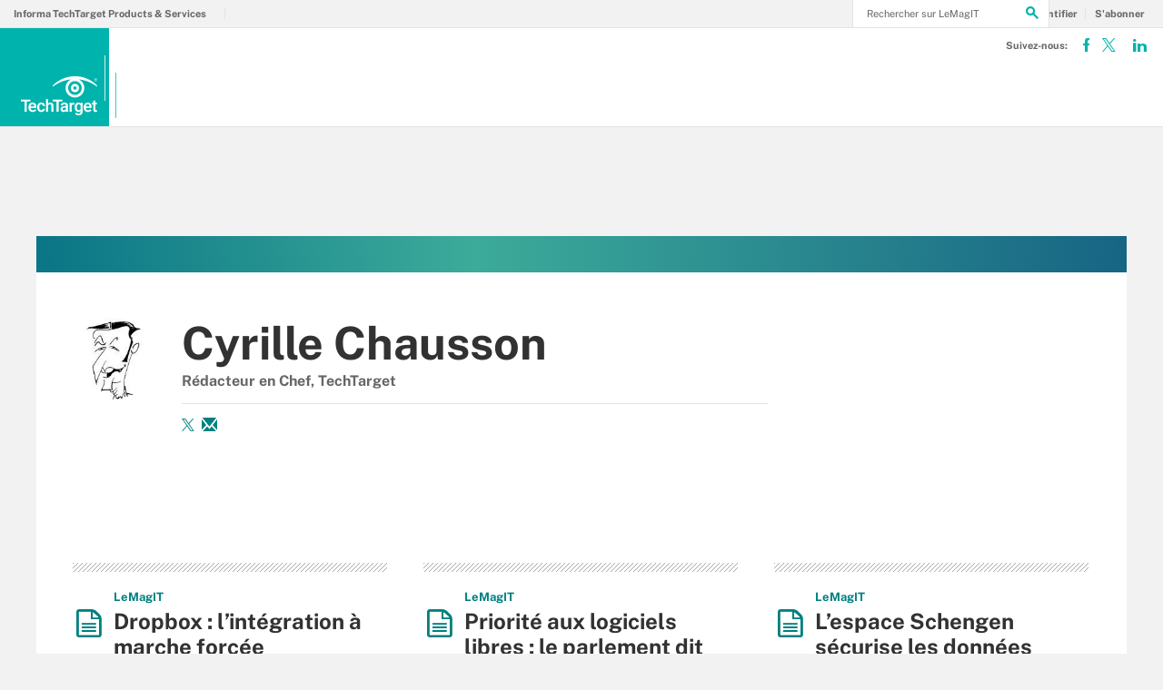

--- FILE ---
content_type: text/html;charset=UTF-8
request_url: https://www.techtarget.com/fr/auteur/Cyrille-Chausson/page/16
body_size: 24213
content:
<!DOCTYPE html>

<!--[if gt IE 8]><!--><html class="no-js gt-ie8" dir="ltr" lang="fr"><!--<![endif]-->
<head>
	<link rel="dns-prefetch" href="https://s.dpmsrv.com/"/>
<link rel="dns-prefetch" href="https://cdn.doubleverify.com/"/>
<link rel="dns-prefetch" href="https://cdn.optimizely.com/"/>
<link rel="dns-prefetch" href="https://www.googletagmanager.com/"/>
<link rel="dns-prefetch" href="https://pagead2.googlesyndication.com/"/>
<link rel="dns-prefetch" href="https://securepubads.g.doubleclick.net/"/>
<link rel="dns-prefetch" href="https://static.chartbeat.com/"/>



    <link rel='preload' href='/rms/ux/responsive/fonts/PublicSans-Regular.woff2' as='font' type='font/woff2' crossorigin>
<meta charset="utf-8" />
			<meta http-equiv="X-UA-Compatible" content="IE=edge,chrome=1" />
			<title>Cyrille Chausson - TechTarget, R&eacute;dacteur en Chef | Page 16</title>
			<meta name="viewport" content="width=device-width,initial-scale=1" />
			<meta name="robots" content="noodp,NOINDEX,FOLLOW" />
			<link rel="canonical" href="https://www.techtarget.com/fr/auteur/Cyrille-Chausson/page/16" />
			<link rel="prev" href="https://www.techtarget.com/fr/auteur/Cyrille-Chausson/page/15" />
			<link rel="next" href="https://www.techtarget.com/fr/auteur/Cyrille-Chausson/page/17" />
			<style def-inline type="text/css">
        @font-face{font-family:"Public Sans";src:url(/rms/ux/responsive/fonts/PublicSans-Regular.woff2) format("woff2"),url(/rms/ux/responsive/fonts/PublicSans-Regular.ttf) format("truetype");font-weight:400;font-style:normal;font-display:swap}@font-face{font-family:"Public Sans Bold";src:url(/rms/ux/responsive/fonts/PublicSans-Bold.woff2) format("woff2"),url(/rms/ux/responsive/fonts/PublicSans-Bold.ttf) format("truetype");font-weight:400;font-style:normal;font-display:swap}article,aside,details,figcaption,figure,footer,header,hgroup,main,nav,section,summary{display:block}audio,canvas,video{display:inline-block;*display:inline;*zoom:1}audio:not([controls]){display:none;height:0}[hidden]{display:none}html{font-size:100%;-ms-text-size-adjust:100%;-webkit-text-size-adjust:100%}html,button,input,select,textarea{font-family:sans-serif}body{margin:0}a:active,a:hover{outline:0}h1{font-size:2em;margin:.67em 0}h2{font-size:1.5em;margin:.83em 0}h3{font-size:1.17em;margin:1em 0}h4{font-size:1em;margin:1.33em 0}h5{font-size:.83em;margin:1.67em 0}h6{font-size:.67em;margin:2.33em 0}abbr[title]{border-bottom:1px dotted}b,strong{font-weight:700}blockquote{margin:1em 40px}dfn{font-style:italic}hr{-moz-box-sizing:content-box;box-sizing:content-box;height:0}mark{background:#ff0;color:#000}p,pre{margin:1em 0}code,kbd,pre,samp{font-family:monospace,serif;_font-family:"courier new",monospace;font-size:1em}pre{white-space:pre;white-space:pre-wrap;word-wrap:break-word}q{quotes:none}q:before,q:after{content:"";content:none}small{font-size:80%}sub,sup{font-size:75%;line-height:0;position:relative;vertical-align:baseline}sup{top:-.5em}sub{bottom:-.25em}dl,menu,ol,ul{margin:1em 0}dd{margin:0 0 0 40px}menu,ol,ul{padding:0 0 0 40px}nav ul,nav ol{list-style:none;list-style-image:none}img{border:0;-ms-interpolation-mode:bicubic}svg:not(:root){overflow:hidden}figure{margin:0}form{margin:0}fieldset{border:1px solid silver;margin:0 2px;padding:.35em .625em .75em}legend{border:0;padding:0;white-space:normal;*margin-left:-7px}button,input,select,textarea{font-size:100%;margin:0;vertical-align:baseline;*vertical-align:middle}button,input{line-height:normal}button,select{text-transform:none}button,html input[type=button],input[type=reset],input[type=submit]{-webkit-appearance:button;cursor:pointer;*overflow:visible}button[disabled],html input[disabled]{cursor:default}input[type=checkbox],input[type=radio]{box-sizing:border-box;padding:0;*height:13px;*width:13px}input[type=search]{-webkit-appearance:textfield;-moz-box-sizing:content-box;-webkit-box-sizing:content-box;box-sizing:content-box}input[type=search]::-webkit-search-cancel-button,input[type=search]::-webkit-search-decoration{-webkit-appearance:none}button::-moz-focus-inner,input::-moz-focus-inner{border:0;padding:0}textarea{overflow:auto;vertical-align:top}table{border-collapse:collapse;border-spacing:0}.publicSans,.header_v3 .header-logo .header-logo-mobile,.header_v2 .nav-links li.more-content .more-content-dropdown .nav-list-sublist li,.nav-list-item-searchsites .nav-list-item-header,.nav-list-item-all-sites .nav-list-item-header,input,body{font-family:"Public Sans",sans-serif;font-weight:400;font-style:normal}.publicSans-i{font-family:"Public Sans",sans-serif;font-weight:400;font-style:italic}.publicSans-m,.contributor-header .contributor-info h4,.contributor-header .contributor-info h3,.nav-list-item-header-type,.nav-list-item-header .view-all,.nav-list-sublist-header .view-all,.publicSans-b,.contributor-articles-list li .contributor-article-info h5,.contributor-articles-list li .contributor-article-info h4,.contributor-articles .filter-by-topic .filter-by-topic-list li.on,.contributor-articles .filter-by-topic .filter-by-topic-list li,.contributor-articles h3,.contributor-header .contributor-info .language-switch a,.contributor-header .contributor-info .share-bar-desktop span,.contributor-header .contributor-info h1,.header_v3 .nav-social .nav-social-item.title,.header_v3 .header-logo .header-logo-mobile span,.nav-list-sublist-header-topics,.nav-user-action,.nav-links,.nav-join-pro,.header-logo,.section-title,.splash-heading,.button{font-family:"Public Sans Bold",sans-serif;font-weight:400;font-style:normal}.clearfix:before,.contributor-articles-list li:before,.contributor-articles .filter-by-topic .filter-by-topic-list:before,.content-columns:before,.clearfix:after,.contributor-articles-list li:after,.contributor-articles .filter-by-topic .filter-by-topic-list:after,.content-columns:after{content:"";display:table}.clearfix:after,.contributor-articles-list li:after,.contributor-articles .filter-by-topic .filter-by-topic-list:after,.content-columns:after{clear:both}.border-box,.nav-list-sublist-header-topics,.nav-list-item-header,.nav-list-sublist-header,.nav,.header-search-input{box-sizing:border-box}.link-teal,.header_v3 .nav-social .nav-social-item a{color:#00b3ac}.link-teal:hover,.header_v3 .nav-social .nav-social-item a:hover{color:#006860}.link-blue,.nav-join-pro{color:#008bc1}.link-blue:hover,.nav-join-pro:hover{color:#005272}.link-blue-l{color:#00b9d8}.link-blue-l:hover{color:#005272}.link-teal-new,.contributor-articles .filter-by-topic .filter-by-topic-list li a,.contributor-header .contributor-bio a,.indentfix li a,.default-list li a,.main-content .content-columns .content-center .section>ul li a,p a{color:teal}.link-teal-new:hover,.contributor-articles .filter-by-topic .filter-by-topic-list li a:hover,.contributor-header .contributor-bio a:hover,.indentfix li a:hover,.default-list li a:hover,.main-content .content-columns .content-center .section>ul li a:hover,p a:hover{color:#323232}.link-teal-new-on-gray{color:#007a76}.link-teal-new-on-gray:hover{color:#000}.link-blue-new,.nav-links li a,#content-body p a,li[type=disc] a,.noindent li a,table a,table .indentfix li a,table .indentfix li.indentfix a,li.indentfix a,.default-list li a,.main-content .content-columns .content-center #content-body .section>ul.default-list li a,.definition-link{color:#007cad}.link-blue-new:hover,.nav-links li a:hover,#content-body p a:hover,li[type=disc] a:hover,.noindent li a:hover,table a:hover,table .indentfix li a:hover,li.indentfix a:hover,.default-list li a:hover,.main-content .content-columns .content-center #content-body .section>ul.default-list li a:hover,.definition-link:hover{color:#005272}body{font-size:15px;color:#323232;min-width:320px;background:#f2f2f2;position:relative;z-index:320}@media (min-width:640px){body{z-index:640}}@media (min-width:960px){body{z-index:960}}@media (min-width:1280px){body{z-index:1280}}a{text-decoration:none;color:inherit;transition:color .2s}p{font-size:15px;line-height:1.53em;color:#666;margin:1.5em 0}@media (min-width:640px){p{font-size:16px;line-height:1.75em}}@media (min-width:960px){p{font-size:17px;line-height:1.71em}}@media (min-width:1280px){p{font-size:18px;line-height:1.67em}}i{font-style:normal}ul{margin:0;padding:0}button{border:0;background:0}.button{font-size:13px;line-height:50px;letter-spacing:-.02em;text-align:center;color:#fff;height:50px;border-radius:3px;transition:background-color .2s}.blue-button{background:#007cad}.blue-button:hover{background:#005272}.teal-button{background:teal}.teal-button:hover{background:#323232}.black-button{background:#323232}.black-button:hover{background:#000}.primaryButton{background-color:teal;padding:10px 30px}.icon{position:relative}.site-container.fixed{position:fixed;width:100%;top:0}.main-content{margin:20px 20px 0;background:#fff;position:relative;z-index:2}@media (min-width:960px){.main-content{width:800px;margin:10px auto 0;padding:0 40px}}@media (min-width:1280px){.main-content{width:1120px}}.main-content.ads-by-google{z-index:auto}@media (min-width:960px){.content-left{width:170px;padding-top:50px;position:relative;float:left;clear:left}}@media (min-width:1280px){.content-left{width:200px}}@media (min-width:960px){.locking-full-bar{width:170px}}@media (min-width:1280px){.locking-full-bar{width:200px}}.content-center{position:relative;margin:0 20px}@media (min-width:640px){.content-center{margin:0 40px}}@media (min-width:960px){.content-center{width:590px;margin:0 0 0 40px;float:left}}@media (min-width:1280px){.content-center{width:640px}}@media (min-width:1280px){.content-right{float:left;width:200px;margin-left:40px}}.top-gradient-bar{width:100%;background-size:cover;min-height:10px;margin-bottom:20px}@media (min-width:640px){.top-gradient-bar{min-height:20px}}@media (min-width:960px){.top-gradient-bar{width:880px;height:29px;margin:0 -40px -29px}}@media (min-width:1280px){.top-gradient-bar{width:1200px;height:40px;margin-bottom:-40px}}.top-gradient-bar{background:#0b7686;background:linear-gradient(to right,#0b7686 0,#0b7686 1%,#3cab9a 40%,#176584 100%)}.definition-link{margin-right:-.2em}.definition-link .icon{font-size:1.5em;top:.15em}.show-more{color:#666;cursor:pointer;transition:color .2s}.show-more:hover{color:#323232}::-webkit-input-placeholder{color:#666}:-moz-placeholder{color:#666}::-moz-placeholder{color:#666;opacity:1}:-ms-input-placeholder{color:#666}.indentfix,.default-list,.main-content .content-columns .content-center .section>ul{margin:0 0 20px 25px;padding:0}.indentfix li,.default-list li,.main-content .content-columns .content-center .section>ul li{font-size:15px;color:#666;margin:10px 0}@media (min-width:640px){.indentfix li,.default-list li,.main-content .content-columns .content-center .section>ul li{font-size:16px;line-height:1.75em}}@media (min-width:960px){.indentfix li,.default-list li,.main-content .content-columns .content-center .section>ul li{font-size:17px;line-height:1.71em}}@media (min-width:1280px){.indentfix li,.default-list li,.main-content .content-columns .content-center .section>ul li{font-size:18px;line-height:1.67em}}.indentfix li a.button,.default-list li a.button,.main-content .content-columns .content-center .section>ul li a.button{color:#fff}.indentfix li a.button:hover,.default-list li a.button:hover,.main-content .content-columns .content-center .section>ul li a.button:hover{color:#fff}li.indentfix{font-size:15px;color:#666;margin:10px 0}@media (min-width:640px){li.indentfix{font-size:16px;line-height:1.75em}}@media (min-width:960px){li.indentfix{font-size:17px;line-height:1.71em}}@media (min-width:1280px){li.indentfix{font-size:18px;line-height:1.67em}}li.indentfix table{margin-right:30px}.extra-info-inner .indentfix li,.extra-info-inner .default-list li,.extraInfo .indentfix li,.extraInfo .default-list li,.sidebar .indentfix li,.sidebar .default-list li{font-size:13px}table{color:#666}table td{vertical-align:top}table td .nav{padding:0}table .indentfix{margin:0 0 20px 25px;padding:0}table .indentfix li,table .indentfix li.indentfix{font-size:15px;color:#666;margin:10px 0}@media (min-width:640px){table .indentfix li,table .indentfix li.indentfix{font-size:16px;line-height:1.75em}}@media (min-width:960px){table .indentfix li,table .indentfix li.indentfix{font-size:17px;line-height:1.71em}}@media (min-width:1280px){table .indentfix li,table .indentfix li.indentfix{font-size:18px;line-height:1.67em}}@media (min-width:640px){table{font-size:16px;line-height:1.75em}}@media (min-width:960px){table{font-size:17px;line-height:1.71em}}@media (min-width:1280px){table{font-size:18px;line-height:1.67em}}pre{background-color:#eee;padding:10px;white-space:pre;word-wrap:break-word;overflow:auto;max-height:300px;width:100%;box-sizing:border-box;clear:both}@media (min-width:640px){pre{max-height:600px}}.code-toolbar{clear:both}.content-center img{max-width:600px}.hidden{display:none}.paywall{display:none!important}.grecaptcha-badge{visibility:hidden;z-index:2}img[alt]{font-size:8px;color:#666}.inline-block{display:inline-block}#sp_privacy_manager_container{z-index:9999999999999!important}html.sp-pm-open{margin-top:0!important}#cmp-banner{position:fixed;bottom:0;right:0;z-index:100}@media (min-width:960px){#cmp-banner{bottom:20px}}#cmp-banner:empty{display:none}#gpcBannerContainer{position:fixed;bottom:20px;left:20px;background:#f2f2f2;padding:10px 20px;border:1px solid #666;border-radius:20px;font-size:16px;color:#323232;z-index:9999999999}body .content-center .section>div:not(#inlineRegistrationWrapper):not(.imagecaption){color:#666}@media (min-width:640px){body .content-center .section>div:not(#inlineRegistrationWrapper):not(.imagecaption){font-size:16px}}@media (min-width:960px){body .content-center .section>div:not(#inlineRegistrationWrapper):not(.imagecaption){font-size:17px}}@media (min-width:1280px){body .content-center .section>div:not(#inlineRegistrationWrapper):not(.imagecaption){font-size:18px}}.alignLeft{float:none}.alignRight{float:none}.color1,.color2{background-color:#666}table .colorback{background-color:#666;color:#fff}table .colorback p{color:#fff}table .colorback td{padding:5px}table .colorSuperLite{background-color:#efefef}u{text-decoration:none!important}.noindent{margin:0 0 20px 25px;padding:0}.noindent li{font-size:15px;color:#666;margin:10px 0}@media (min-width:640px){.noindent li{font-size:16px;line-height:1.75em}}@media (min-width:960px){.noindent li{font-size:17px;line-height:1.71em}}@media (min-width:1280px){.noindent li{font-size:18px;line-height:1.67em}}li[type=disc]{font-size:15px;color:#666;margin:10px 0}@media (min-width:640px){li[type=disc]{font-size:16px;line-height:1.75em}}@media (min-width:960px){li[type=disc]{font-size:17px;line-height:1.71em}}@media (min-width:1280px){li[type=disc]{font-size:18px;line-height:1.67em}}.imagecaption{clear:both;text-align:left}.imagecaption.alignRight{float:right;margin:0 0 30px 40px}.imagecaption.alignLeft{float:left;margin:0 40px 30px 0}.imagecaption img{display:block;margin:5px 0}.content-center .section>div.imagecaption,.imagecaption{font-size:13px;color:#666}i{font-style:italic}i.icon{font-style:normal}.section{padding-top:10px;margin-top:50px}.section-title,.splash-heading{font-size:18px;line-height:1.22em;margin-top:21px;margin-bottom:-3px;position:relative}@media (min-width:640px){.section-title,.splash-heading{font-size:24px;line-height:1.08em;margin-top:28px;margin-bottom:30px}}@media (min-width:960px){.section-title,.splash-heading{font-size:28px;line-height:1.21em}}@media (min-width:1280px){.section-title,.splash-heading{font-size:30px}}.section-title .icon,.splash-heading .icon{font-size:35px;color:teal;position:absolute}@media (min-width:640px){.section-title .icon,.splash-heading .icon{font-size:48px}}@media (min-width:960px){.section-title .icon,.splash-heading .icon{font-size:53px}}#site-container .vgn-ext-region,#site-container .vgn-ext-component{min-height:0!important;min-width:0!important;position:static!important;word-wrap:normal!important}.visuallyhidden{border:0;clip:rect(0 0 0 0);height:1px;margin:-1px;overflow:hidden;padding:0;position:absolute;width:1px}@media only screen and (-webkit-min-device-pixel-ratio:1.5),only screen and (-o-min-device-pixel-ratio:3/2),only screen and (min--moz-device-pixel-ratio:1.5),only screen and (min-device-pixel-ratio:1.5){.replace_2x{font-size:1px}}#anchor{top:-150px;position:relative}.header{min-width:320px;width:100%;height:60px;background-color:#00b3ac;position:relative;z-index:100}@media (min-width:960px){.header{height:140px;padding-bottom:10px;background:#fff;z-index:auto}}.header-logo{font-size:12px;text-decoration:none;color:#fff;height:60px;position:absolute;left:60px;right:60px;margin:0 auto;text-align:center;top:0}@media (min-width:640px){.header-logo{font-size:16px}}@media (min-width:960px){.header-logo{width:120px;height:89px;margin:0;border-top:1px solid #e3e3e3;background:#00b3ac;top:50px;bottom:10px;left:0}}.header-logo.mobile-link{display:block}@media (min-width:960px){.header-logo.mobile-link{display:none}}.header-logo.desktop-link{display:none}@media (min-width:960px){.header-logo.desktop-link{display:block;background:#00b3ac}}@media (min-width:960px){.header-logo.desktop-link:after{content:"";width:1px;position:absolute;left:113px;top:18px;height:50px;border-right:1px solid #42c7c1}}.header-logo.desktop-link img{display:none}.header-logo-mobile{position:relative;top:20px}@media (min-width:960px){.header-logo-mobile{display:none}}.header-logo-desktop{width:84px;height:44px;display:none}@media (min-width:960px){.header-logo-desktop{position:relative;top:20px;left:15px;display:block;border-right:1px solid #42c7c1;margin:-3px 0;padding:3px 20px 3px 0}}.header-logo-small{display:none}.header-search-toggle{width:60px;height:60px;border-left:1px solid #6AC4C0;background-color:#00b3ac;position:absolute;top:0;right:0}@media (min-width:960px){.header-search-toggle{width:70px;height:90px;border:0;background-color:transparent;top:auto;bottom:10px;z-index:4}}.header-search-toggle.selected{background-color:#015944}@media (min-width:960px){.header-search-toggle.selected{background-color:transparent}}.header-search-toggle>.icon{font-size:45px;color:#fff;transition:color .2s}@media (min-width:960px){.header-search-toggle>.icon{color:#00b3ac;position:absolute;right:12px;top:22px}}@media (min-width:960px){.header-search-toggle:hover>.icon{color:#c6c2bf}}@media (min-width:960px){.form-open.header-search-toggle{width:70px!important}}.header-search{z-index:999999;width:100%;position:absolute;top:60px;right:0;display:none}@media (min-width:960px){.header-search{top:51px}}@media (min-width:1280px){.header-search{display:block}}.header-search span.placeholder{font-size:15px;line-height:50px;color:#666}@media (min-width:640px){.header-search span.placeholder{font-size:18px}}@media (min-width:960px){.header-search span.placeholder{font-size:24px;line-height:80px!important}}.header-search-input{font-size:15px;line-height:50px;color:#666;width:100%;height:50px;padding:0 20px;border:0;border-bottom:1px solid #E7E8E9}@media (min-width:640px){.header-search-input{font-size:18px}}@media (min-width:960px){.header-search-input{font-size:24px;height:89px;border-bottom:0}}.header-search-input:focus{color:#323232}.header-search-input::-ms-clear{display:none}.nav-toggle{width:60px;height:60px;border-right:1px solid #6AC4C0;background-color:#00b3ac}@media (min-width:960px){.nav-toggle{display:none}}.nav-toggle.selected{background-color:#015944}.nav-toggle>.icon{font-size:37px;color:#fff;top:1px}.nav{width:100%;border-bottom:1px solid #e3e3e3;background:#fff;position:absolute;top:60px;left:0;display:none}@media (min-width:960px){.nav{padding:50px 0 0 120px;border-bottom:0;position:static;display:block}}.nav-join-pro{font-size:11px;line-height:50px;height:50px;padding-left:20px;display:block}@media (min-width:640px){.nav-join-pro{font-size:12px}}@media (min-width:960px){.nav-join-pro{display:none}}.nav-join-pro span{display:inline-block;width:120px;vertical-align:middle;line-height:normal}@media (min-width:640px){.nav-join-pro span{width:63%}}.nav-links{z-index:1;font-size:11px;margin:5px 0 0;padding:10px 20px;border-top:1px solid #e3e3e3}@media (min-width:960px){.nav-links{height:50px;margin:0;padding:0 20px;position:absolute;top:0;left:15px;padding-left:0;border-top:0;background-color:#fff;z-index:10}}.nav-links ul{clear:both;overflow:hidden}.nav-links li{float:left;line-height:30px}@media (min-width:960px){.nav-links li{line-height:50px;padding:0}}.nav-links li:last-child a{border:0}.nav-links li:nth-child(3){float:left}.nav-links li a{border-right:1px solid #e3e3e3;text-transform:uppercase;padding-right:10px;margin-right:10px}.nav-user{font-size:11px;line-height:50px;height:50px;position:absolute;right:20px;top:0;z-index:1}@media (min-width:640px){.nav-user{font-size:12px}}@media (min-width:960px){.nav-user{right:206px}}.nav-user-name{color:#666;padding:0 10px 0 0;border-right:1px solid #e3e3e3}@media (min-width:640px){.nav-user-name{padding-right:15px}}.nav-user-action{text-transform:uppercase;color:teal;padding-left:8px;cursor:pointer;transition:color .2s}@media (min-width:640px){.nav-user-action{padding-left:13px}}.nav-user-action:hover{color:#323232}.nav-user-action.cookies{border-left:1px solid #e3e3e3;padding-left:10px;margin-left:8px}@media (min-width:640px){.nav-user-action.cookies{padding-left:15px;margin-left:13px}}.nav-list{border-top:1px solid #e3e3e3}.nav-list-item{border-bottom:1px solid #e3e3e3}@media (min-width:960px){.nav-list-item{width:175px;height:89px;border-bottom:0;border-right:1px solid #e3e3e3;position:relative;z-index:9}}@media (min-width:1280px){.nav-list-item{width:200px}}.nav-list-item.selected{background-color:#f2f2f3}@media (min-width:960px){.nav-list-item.selected{background-color:transparent}}.nav-list-item.selected .nav-list-item-header,.nav-list-item.selected .nav-list-sublist-header{border-bottom:1px solid #e7e8e9}@media (min-width:960px){.nav-list-item.selected .nav-list-item-header,.nav-list-item.selected .nav-list-sublist-header{border:0}}.nav-list-item.selected .nav-list-item-header>.icon-arrow-down:before,.nav-list-item.selected .nav-list-sublist-header>.icon-arrow-down:before{content:"3"}.nav-list-item.selected .nav-list-item-dropdown{display:block}.nav-list-item-border{border-bottom:1px solid #e3e3e3;z-index:999998}.nav-list-item-header,.nav-list-sublist-header{font-size:13px;line-height:50px;color:teal;height:50px;margin:0 20px;position:relative;cursor:pointer}@media (min-width:640px){.nav-list-item-header,.nav-list-sublist-header{font-size:14px}}@media (min-width:960px){.nav-list-item-header,.nav-list-sublist-header{margin:0}}.nav-list-item-header .icon,.nav-list-sublist-header .icon{color:#4e4e4e;position:absolute;top:18px;right:0}@media (min-width:960px){.nav-list-item-header .icon,.nav-list-sublist-header .icon{font-size:20px;top:33px;right:20px;transition:color .2s}}.nav-list-item-header .view-all,.nav-list-sublist-header .view-all{font-size:9px;text-transform:uppercase;color:#666;padding-right:27px;position:absolute;top:16px;right:5px;cursor:pointer;transition:color .2s}@media (min-width:960px){.nav-list-item-header .view-all,.nav-list-sublist-header .view-all{top:17px}}.nav-list-item-header .view-all .icon,.nav-list-sublist-header .view-all .icon{font-size:20px;color:#666;top:0}@media (min-width:960px){.nav-list-item-header .view-all .icon,.nav-list-sublist-header .view-all .icon{right:0}}.nav-list-item-header .view-all:hover,.nav-list-sublist-header .view-all:hover{color:#323232}.nav-list-item-header .view-all:hover .icon,.nav-list-sublist-header .view-all:hover .icon{color:#323232}.nav-list-item-header{line-height:16px}@media (min-width:960px){.nav-list-item-header{height:89px;margin:0}}.nav-list-item-header .icon-navigation-detail,.nav-list-item-header .icon-navigation-arrow{display:none}.nav-list-item-header:hover .icon{color:#00b3ac}.nav-list-item-header-type{font-size:12px;letter-spacing:.1em;text-transform:uppercase;color:#323232;position:absolute;top:10px;left:14px;display:none}@media (min-width:960px){.nav-list-item-header-type{display:block}}.nav-list-item-header-title{height:50px;display:table-cell;vertical-align:middle}@media (min-width:960px){.nav-list-item-header-title{width:110px;height:89px;padding:0 50px 0 15px}}@media (min-width:1280px){.nav-list-item-header-title{width:135px}}.nav-list-item-dropdown{max-height:135px;overflow:auto;display:none;box-shadow:inset 0 -10px 5px -5px #c6c2bf}@media (min-width:960px){.nav-list-item-dropdown{max-height:none;padding:20px;border:1px solid #e3e3e3;border-top:0;background-color:#fff;position:absolute;top:89px;left:0;overflow:visible;box-shadow:none}}.nav-list-item-jscroll{overflow:hidden}@media (min-width:960px){.nav-list-item-jscroll{overflow:auto}}.nav-list-parent-topics{display:none;cursor:pointer}.nav-list-sublist-header.nav-list-sublist-header-gray{font-size:13px;color:#666}.nav-list-sublist{padding:10px 0;border-top:1px solid #fff}.nav-list-sublist-item,.nav-list-sublist-link{font-size:11px;color:#666;padding:9px 20px}@media (min-width:640px){.nav-list-sublist-item,.nav-list-sublist-link{font-size:13px}}@media (min-width:960px){.nav-list-sublist-item,.nav-list-sublist-link{padding:9px 0}}.nav-list-sublist-item:hover,.nav-list-sublist-link:hover{color:#000}.nav-list-sublist-item.sponsored,.nav-list-sublist-link.sponsored{color:#007cad}.nav-list-sublist-item.sponsored:hover,.nav-list-sublist-link.sponsored:hover{color:#005272}@media (min-width:960px){.nav-list-item-searchsites,.nav-list-item-all-sites{width:240px}}.nav-list-item-searchsites .nav-list-item-header,.nav-list-item-all-sites .nav-list-item-header{font-size:14px}@media (min-width:640px){.nav-list-item-searchsites .nav-list-item-header,.nav-list-item-all-sites .nav-list-item-header{font-size:16px}}@media (min-width:960px){.nav-list-item-searchsites .nav-list-item-header,.nav-list-item-all-sites .nav-list-item-header{font-size:17px;line-height:22px;color:#fff;font-weight:700;background-color:#00b3ac}}.nav-list-item-searchsites .nav-list-item-header a,.nav-list-item-all-sites .nav-list-item-header a{display:block}@media (min-width:960px){.nav-list-item-searchsites .nav-list-item-header .icon,.nav-list-item-all-sites .nav-list-item-header .icon{color:#fff;top:34px;right:10px}}.nav-list-item-searchsites .nav-list-item-header .icon:hover,.nav-list-item-all-sites .nav-list-item-header .icon:hover{color:#00b3ac}@media (min-width:960px){.nav-list-item-searchsites .nav-list-item-header-title,.nav-list-item-all-sites .nav-list-item-header-title{width:190px}}@media (min-width:960px){.nav-list-item-searchsites .nav-list-item-dropdown,.nav-list-item-all-sites .nav-list-item-dropdown{left:-120px;width:318px;padding:20px;margin:0}}.nav-list-item-searchsites .nav-list-item-header .icon:hover{color:#323232}.nav-list-item-searchsites .nav-list-item-header.searchdatacenteres .icon-arrow-down{display:none}.nav-list-item-all-sites .nav-list-item-jscroll .nav-list-child-sites:first-child{display:none}.nav-list-item-all-sites .nav-list-item-jscroll .nav-list-parent-sites{display:block}.nav-list-item-all-sites .nav-list-child-sites{display:none}.nav-list-item-all-sites .nav-list-parent-sites{cursor:pointer}@media (min-width:960px){.nav-list-item-topics{position:absolute;left:360px;top:51px}}@media (min-width:960px){.nav-list-item-topics .nav-list-item-dropdown{width:311px;padding:20px;left:-1px}}@media (min-width:1280px){.nav-list-item-topics .nav-list-item-dropdown{width:361px}}.nav-list-item-topics .nav-list-item-dropdown.infotype .nav-list-item-jscroll .nav-list-child-topics:first-child{display:none}.nav-list-item-topics .nav-list-item-dropdown.infotype .nav-list-item-jscroll .nav-list-parent-topics{display:block}.nav-list-item-topics .nav-list-child-topics{position:relative}.nav-list-sublist-header-topics{cursor:auto;line-height:20px;width:100%;height:50px;padding:0 90px 0 20px;display:table-cell;vertical-align:middle}@media (min-width:960px){.nav-list-sublist-header-topics{padding-left:0}}.nav-list-child-topics{display:none}.nav-list-item-jscroll .nav-list-child-topics:first-child{display:block}@media (min-width:960px){.nav-list-item-sections{position:absolute;left:536px;top:51px}}@media (min-width:1280px){.nav-list-item-sections{left:561px}}@media (min-width:960px){.nav-list-item-sections .nav-list-item-dropdown{width:311px;padding:20px;margin:0;left:-177px}}@media (min-width:1280px){.nav-list-item-sections .nav-list-item-dropdown{width:361px;left:-202px}}.desktop-fixed-search{display:none}.nav-social{text-align:center;height:60px}@media (min-width:960px){.nav-social{height:50px;padding-left:15px;border-left:1px solid #e3e3e3;position:absolute;top:0;right:12px}}.nav-social-item{margin:0 1px;display:inline-block}.nav-social-item a{color:#666}.nav-social-item a:hover{color:#00b3ac}.nav-social-item .icon{font-size:35px;line-height:60px;top:2px}@media (min-width:960px){.nav-social-item .icon{line-height:50px}}.header_v2 .nav-links{display:none}@media (min-width:640px){.header_v2 .nav-links{display:block}}@media (min-width:960px){.header_v2 .nav-links{padding-right:10px}}@media (min-width:960px){.header_v2 .nav-links li:first-child{border-right:1px solid #e3e3e3;margin-right:10px;padding-right:10px}}@media (min-width:960px) and (min-width:1280px){.header_v2 .nav-links li:first-child{margin-right:15px;padding-right:15px}}.header_v2 .nav-links li:first-child a{border-right:1px solid #e3e3e3;padding-right:10px;margin-right:10px}@media (min-width:960px){.header_v2 .nav-links li:first-child a{border:0;padding-right:0;margin-right:0}}@media (min-width:960px){.header_v2 .nav-links li:last-child a{padding-right:0;margin-right:0}}.header_v2 .nav-links li.more-content{display:none;margin-right:10px;padding-right:10px;border-right:1px solid #e3e3e3}@media (min-width:1280px){.header_v2 .nav-links li.more-content{margin-right:15px;padding-right:15px}}@media (min-width:960px){.header_v2 .nav-links li.more-content{display:block}}.header_v2 .nav-links li.more-content .icon-arrow-down{right:-2px;display:inline-block;min-width:11px}.header_v2 .nav-links li.more-content .more-content-dropdown{background-color:#fff;border:1px solid #e3e3e3;border-top:0;display:none;margin-left:-6px;margin-top:0;position:absolute;width:118px;padding-top:0}@media (min-width:1280px){.header_v2 .nav-links li.more-content .more-content-dropdown{margin-left:-11px;width:125px}}.header_v2 .nav-links li.more-content .more-content-dropdown .nav-list-sublist{padding:0 5px 10px}.header_v2 .nav-links li.more-content .more-content-dropdown .nav-list-sublist li{border-right:0;color:#008bc1;cursor:pointer;height:auto;line-height:15px;margin-right:0;padding:0;width:108px;font-size:13px;margin-bottom:5px;transition:background-color .2s}@media (min-width:1280px){.header_v2 .nav-links li.more-content .more-content-dropdown .nav-list-sublist li{width:117px}}.header_v2 .nav-links li.more-content .more-content-dropdown .nav-list-sublist li:hover{background-color:#007cad}.header_v2 .nav-links li.more-content .more-content-dropdown .nav-list-sublist li:hover a{color:#fff}.header_v2 .nav-links li.more-content .more-content-dropdown .nav-list-sublist li a{text-transform:none;padding:5px;display:block}.header_v2 .nav-links li.more-content.hovered .more-content-dropdown{display:block}.header_v2 .nav-links li.more-content a{border:0;padding-right:0;margin-right:0}@media (min-width:960px){.header_v2 .nav-user{right:153px;padding-right:15px}}.header_v2 .nav-user a:first-child .nav-user-action,.header_v2 .nav-user .icon{border-right:0;padding-right:7px;margin-right:-5px}@media (min-width:960px){.header_v2 .nav-user a:first-child .nav-user-action,.header_v2 .nav-user .icon{padding-right:5px}}@media (min-width:1280px){.header_v2 .nav-user a:first-child .nav-user-action,.header_v2 .nav-user .icon{padding-right:10px}}.header_v2 .nav-user .icon{color:teal;border-right:1px solid #e3e3e3}.header_v2 .nav-user .register{border-left:1px solid #e3e3e3;padding-left:10px;margin-left:5px;color:#fff;transition:background-color .2s}@media (min-width:960px){.header_v2 .nav-user .register{padding-left:7px}}@media (min-width:1280px){.header_v2 .nav-user .register{padding-left:15px}}.header_v2 .nav-user .register:hover span{background-color:#323232}.header_v2 .nav-user .register span{padding:5px 13px;margin:0;border:0;background-color:teal;color:#fff;transition:background-color .2s}@media (min-width:960px){.header_v2 .nav-user .register span{padding:5px 10px}}@media (min-width:1280px){.header_v2 .nav-user .register span{padding:5px 13px}}.header_v2 .nav-social{right:10px}.header_v2 .nav-social .nav-social-item{margin:0;min-width:28px}.header_v2 .nav-social .nav-social-item .icon{font-size:28px;color:#00b3ac;transition:color .2s}.header_v2 .nav-social .nav-social-item .icon:hover{color:#006860}.header_v2 .nav-social .nav-social-item .icon.x_logo{font-size:15px;top:-4px;left:-2px}.header_v2 .nav-social .nav-social-item.title{font-size:12px;color:#666;margin-right:5px}.header_v2 .nav-list-item.hovered .nav-list-item-dropdown{display:block}.header_v2 .nav-list-item-searchsites{width:189px;display:none}@media (min-width:960px){.header_v2 .nav-list-item-searchsites{display:block}}@media (min-width:960px){.header_v2 .nav-list-item-topics{left:309px;width:200px;border-right:0}}@media (min-width:960px){.header_v2 .nav-list-item-topics .nav-list-item-header{padding:10px 0 0 20px}}@media (min-width:960px){.header_v2 .nav-list-item-topics .nav-list-item-header .icon{top:10px;right:115px;font-size:15px}}.header_v2 .nav-list-item-topics .nav-list-item-header .nav-list-item-header-type{position:static}@media (min-width:960px){.header_v2 .nav-list-item-topics .nav-list-item-header .nav-list-item-header-title{padding:0 20px 0 0;display:block;height:49px;width:auto;overflow:hidden;border-right:1px solid #e3e3e3}}@media (min-width:960px){.header_v2 .nav-list-item-topics .nav-list-item-dropdown{width:280px;padding:0}}@media (min-width:960px){.header_v2 .nav-list-item-sections{left:535px;width:200px;border-right:0}}@media (min-width:960px){.header_v2 .nav-list-item-sections .nav-list-item-header{padding:10px 0 0}}@media (min-width:960px){.header_v2 .nav-list-item-sections .nav-list-item-header .icon{top:10px;right:105px;font-size:15px}}.header_v2 .nav-list-item-sections .nav-list-item-header .nav-list-item-header-type{position:static}@media (min-width:960px){.header_v2 .nav-list-item-sections .nav-list-item-header .nav-list-item-header-title{padding:0 20px 0 0;display:block;height:49px;width:165px;overflow:hidden}}@media (min-width:1280px){.header_v2 .nav-list-item-sections .nav-list-item-header .nav-list-item-header-title{width:auto}}@media (min-width:960px){.header_v2 .nav-list-item-sections .nav-list-item-dropdown{left:-27px;width:280px}}.header_v2 .nav-list-item-header-type{color:#666}@media (min-width:960px){.header_v2 .nav-list-item-dropdown{padding:0}.header_v2 .nav-list-item-dropdown .nav-list-sublist{padding:0}.header_v2 .nav-list-item-dropdown .nav-list-sublist li{font-size:14px;margin:0 10px 10px;padding:5px 10px;transition:color .2s;transition:background-color .2s}.header_v2 .nav-list-item-dropdown .nav-list-sublist li:hover{color:#fff;background-color:teal}.header_v2 .nav-list-item-dropdown .nav-list-sublist li a{word-wrap:break-word;display:block}}@media (min-width:960px){.header_v2 .nav-list-item-dropdown.nav-list-sublist{padding:0}.header_v2 .nav-list-item-dropdown.nav-list-sublist li{font-size:14px;margin:0 10px 10px;padding:5px 10px;transition:color .2s;transition:background-color .2s}.header_v2 .nav-list-item-dropdown.nav-list-sublist li:hover{color:#fff;background-color:teal}.header_v2 .nav-list-item-dropdown.nav-list-sublist li a{word-wrap:break-word;display:block}}.header_v2 .nav-list-sublist-item.view-all{color:teal}.header_v2 .header-search{top:60px}@media (min-width:960px){.header_v2 .header-search{display:block!important;right:57px;top:73px;max-width:450px}}@media (min-width:1280px){.header_v2 .header-search{width:555px;top:71px}}@media (min-width:960px){.header_v2 .header-search .header-search-toggle{display:none}}.header_v2 .header-search-input{font-size:13px;height:45px;background-color:#fff;color:#666;border-bottom:1px solid #c6c2bf;line-height:normal}@media (min-width:640px){.header_v2 .header-search-input{font-size:15px}}@media (min-width:960px){.header_v2 .header-search-input{border:2px solid #f2f2f2;padding:0 14px}}@media (min-width:1280px){.header_v2 .header-search-input{padding:0 20px;font-size:17px}}.header_v2 .header-search-input:focus{color:#323232;outline:0}.header_v2 .header-search-input::-webkit-input-placeholder{color:#666}.header_v2 .header-search-input:-moz-placeholder{color:#666}.header_v2 .header-search-input::-moz-placeholder{color:#666}.header_v2 .header-search-input:-ms-input-placeholder{color:#666}@media (min-width:960px){.header_v2 .header-search-toggle{display:none}}.header_v2 .header-search-submit{width:60px;height:60px;border-left:1px solid #6AC4C0;background-color:#00b3ac;position:absolute;top:0;right:0;display:none;transition:background-color .2s}@media (min-width:960px){.header_v2 .header-search-submit{width:45px;height:45px;border:0;z-index:4;right:-45px;display:block}}.header_v2 .header-search-submit:focus{outline:0}.header_v2 .header-search-submit.selected{background-color:#015944}@media (min-width:960px){.header_v2 .header-search-submit.selected{background-color:transparent}}.header_v2 .header-search-submit>.icon{font-size:45px;color:#fff;transition:color .2s}@media (min-width:960px){.header_v2 .header-search-submit>.icon{position:absolute;top:0;right:0}}@media (min-width:960px){.header_v2 .header-search-submit:hover{background-color:#006860}}@media (min-width:960px){.header_v2.fr .nav-user{right:231px}}.header_v2.fr .nav-user-action.cookies{padding-left:12px;margin-left:5px}@media (min-width:960px){.header_v2-keep-nav .header-search{max-width:450px}}.header_v2-keep-nav .nav-list-item.hovered .nav-list-item-dropdown{display:block}.header_v2 .nav-list-item-all-sites .nav-list-item-dropdown,.header_v2-keep-nav .nav-list-item-all-sites .nav-list-item-dropdown{padding:20px}.header_logged_in_icon{font-size:14px}@media (min-width:960px){.header_logged_in_icon{top:2px}}@media (min-width:960px){.nav-list-item-jscroll{max-height:500px}}.header_v2 .nav-social,.header_v2-keep-nav .nav-social{font-size:0;z-index:11;background-color:#fff}.header_v2 .nav-rss,.header_v2-keep-nav .nav-rss{border-right:0!important}.header_v2 .nav-user,.header_v2-keep-nav .nav-user{background-color:#fff;padding-left:10px;z-index:999999!important}@media (min-width:960px){.header_v2 .nav-links,.header_v2-keep-nav .nav-links{height:50px}}@media (min-width:960px){.header_v2 .nav-links>ul,.header_v2-keep-nav .nav-links>ul{height:50px}}.header_v2 .nav-list-item-all-sites.hovered .icon-arrow-down:before,.header_v2-keep-nav .nav-list-item-all-sites.hovered .icon-arrow-down:before{content:"3"}@media (min-width:960px){.header_v2 .nav-list-item-all-sites .nav-list-item-header .icon:hover,.header_v2-keep-nav .nav-list-item-header .icon:hover{color:#fff}}@media (min-width:960px){.header_v2 .nav-list-item-all-sites .nav-list-item-jscroll,.header_v2-keep-nav .nav-list-item-all-sites .nav-list-item-jscroll{height:270px;max-height:270px}}.header_v2-keep-nav .nav-social .nav-social-item .icon.x_logo{font-size:15px;top:-4px;left:-2px}.header.header_v2,.header.header_v2-keep-nav,.header{position:static;position:sticky;top:0;z-index:100}@media (min-width:960px){.header.header_v2,.header.header_v2-keep-nav,.header{top:-50px}}.header.header_v2 .header-search,.header.header_v2-keep-nav .header-search,.header .header-search{}@media (min-width:960px){.header.header_v2 .header-search,.header.header_v2-keep-nav .header-search,.header .header-search{width:60px}}@media (min-width:1000px){.header.header_v2 .header-search,.header.header_v2-keep-nav .header-search,.header .header-search{width:100px}}@media (min-width:1050px){.header.header_v2 .header-search,.header.header_v2-keep-nav .header-search,.header .header-search{width:150px}}@media (min-width:1100px){.header.header_v2 .header-search,.header.header_v2-keep-nav .header-search,.header .header-search{width:200px}}@media (min-width:1150px){.header.header_v2 .header-search,.header.header_v2-keep-nav .header-search,.header .header-search{width:250px}}@media (min-width:1200px){.header.header_v2 .header-search,.header.header_v2-keep-nav .header-search,.header .header-search{width:300px}}@media (min-width:1250px){.header.header_v2 .header-search,.header.header_v2-keep-nav .header-search,.header .header-search{width:350px}}@media (min-width:1280px){.header.header_v2 .header-search,.header.header_v2-keep-nav .header-search,.header .header-search{width:555px}}.header-leaderboard{height:70px;width:100%}@media (min-width:960px){.header-leaderboard{height:110px}}.header-leaderboard #leaderboard{height:90px;width:728px;left:0;right:0}@media (min-width:960px){#microsite .header.header_v2,#microsite .header.header_v2-keep-nav,#microsite .header{top:0}}#microsite .header-leaderboard,#microsite .cls-hlb-wrapper-mobile,#microsite .cls-hlb-wrapper-desktop{display:none}#micrositePromo .header-leaderboard,#micrositePromo .cls-hlb-wrapper-mobile,#micrositePromo .cls-hlb-wrapper-desktop,#article .header-leaderboard,#article .cls-hlb-wrapper-mobile,#article .cls-hlb-wrapper-desktop{display:none}.header_v2.es .nav-user{position:relative;right:-12px}@media (min-width:640px){.header_v2.es .nav-user{position:absolute;right:20px}}@media (min-width:960px){.header_v2.es .nav-user{right:135px}}.header_v2.es a.nav-join-pro{border-bottom:1px solid #e3e3e3}@media (min-width:640px){.header_v2.es a.nav-join-pro{border:0}}@media (min-width:960px){.header_v2.es .nav-list-item-header.searchdatacenteres .nav-list-item-header-title{padding-left:10px}}.header_v3{height:50px}@media (min-width:960px){.header_v3{height:140px;background:#fff;padding-bottom:0;top:-30px}}.header_v3 .header-logo{height:50px;left:50%;transform:translate(-50.1%,0);right:auto;width:calc(100% - 100px);display:flex;align-content:center;justify-content:center;align-items:center;text-align:left}@media (min-width:960px){.header_v3 .header-logo{left:0;transform:none;right:60px;width:120px;height:109px;top:30px;text-align:center;box-sizing:border-box}}.header_v3 .header-logo .header-logo-mobile{display:block;text-align:left;font-size:13px;border-left:1px solid #cef0ee;position:static;top:0;margin-left:15px;padding-left:15px}@media (min-width:960px){.header_v3 .header-logo .header-logo-mobile{display:none}}.header_v3 .header-logo .header-logo-mobile span{display:block;font-size:15px}.header_v3 .header-logo .header-logo-mobile .logo-search,.header_v3 .header-logo .header-logo-mobile .logo-1{font-weight:400;color:#fff;font-size:12px}.header_v3 .header-logo .header-logo-mobile .logo-2,.header_v3 .header-logo .header-logo-mobile .logo-3,.header_v3 .header-logo .header-logo-mobile .logo-4{display:inline-block;margin-right:3px}.header_v3 .header-logo .header-logo-mobile.searchvmware .logo-1{font-weight:700}.header_v3 .header-logo .header-logo-mobile.searchvmware .logo-2,.header_v3 .header-logo .header-logo-mobile.searchvmware .logo-3{display:inline-block}.header_v3 .header-logo svg#techtarget-logo{height:30px;width:55px}@media (min-width:960px){.header_v3 .header-logo svg#techtarget-logo{position:relative;top:auto;width:84px;height:44px}}.header_v3 .header-logo svg#techtarget-logo .cls-5,.header_v3 .header-logo svg#techtarget-logo path{fill:#fff}@media (min-width:960px){.header_v3 .header-logo:after{content:"";width:0;position:absolute;left:115px;top:30px;height:50px;border-right:1px solid #cef0ee}}.header_v3 .nav-toggle,.header_v3 .header-search-toggle{border:0;height:50px;width:50px;padding:0}@media (min-width:960px){.header_v3 .nav-toggle,.header_v3 .header-search-toggle{display:none}}.header_v3 .nav-toggle.selected,.header_v3 .header-search-toggle.selected{background-color:#00b3ac}.header_v3 .nav-toggle.selected .icon,.header_v3 .header-search-toggle.selected .icon{color:#fff}.header_v3 .nav-toggle .icon,.header_v3 .header-search-toggle .icon{color:teal;font-size:34px}.header_v3 .header-search-toggle .icon{font-size:37px;top:2px}.header_v3 .nav,.header_v3 .header-search{top:50px}.header_v3 .nav:before,.header_v3 .header-search:before{content:"";position:absolute;top:-9px;left:15px;border-left:10px solid transparent;border-right:10px solid transparent;border-bottom:10px solid #fff}@media (min-width:960px){.header_v3 .nav:before,.header_v3 .header-search:before{display:none}}.header_v3 .nav input:focus,.header_v3 .header-search input:focus{outline:0}.header_v3 .nav{height:calc(100% - 120px);position:fixed;top:120px}@media (min-width:960px){.header_v3 .nav{height:140px;padding-top:30px;background-color:#f2f2f2;border-bottom:1px solid #e3e3e3;padding-left:120px;overflow:visible;top:50px;position:static}}.header_v3 .nav>.nav-links{border-bottom:1px solid #e3e3e3;margin-bottom:10px}@media (min-width:960px){.header_v3 .nav>.nav-links{border:0;margin:0}}.header_v3 .nav .nav-wrapper{display:flex;justify-content:space-between;flex-direction:column;height:calc(100% - 60px);overflow:scroll}.header_v3 .nav .nav-wrapper .nav-wrapper-top{height:100%;overflow-y:scroll;display:flex;flex-direction:column}.header_v3 .nav .nav-wrapper .nav-wrapper-top .nav-list-item-dropdown{max-height:none}.header_v3 .nav .nav-wrapper .nav-wrapper-top .nav-list-item-topics{border:0}.header_v3 .nav .nav-wrapper .nav-wrapper-mid{display:flex;flex-direction:column}.header_v3 .nav .nav-wrapper .nav-wrapper-mid .nav-links>a{height:auto}.header_v3 .nav .nav-wrapper-bot{display:flex;justify-content:space-between;min-height:60px;align-items:center}.header_v3 .nav.add-height{height:calc(100% - 50px);top:50px}.header_v3 .header-search:before{left:auto;right:15px}@media (min-width:960px){.header_v3 .header-search{top:0;height:30px;width:215px;right:125px;border-left:1px solid #e3e3e3;border-right:1px solid #e3e3e3;display:block}}.header_v3 .header-search-input{color:#666;font-size:13px}@media (min-width:960px){.header_v3 .header-search-input{height:30px;font-size:11px;padding-left:15px;padding-right:35px}}.header_v3 .header-search-submit{display:none}@media (min-width:960px){.header_v3 .header-search-submit{display:block;position:absolute;right:0;top:2px}}.header_v3 .header-search-submit .icon{transition:color .2s}@media (min-width:960px){.header_v3 .header-search-submit .icon{font-size:24px;color:#00b3ac}}.header_v3 .header-search-submit .icon:hover{color:#006860}.header_v3 .nav-links{background-color:#f2f2f2;margin:0;font-size:12px;padding:0}@media (min-width:960px){.header_v3 .nav-links{height:30px;font-size:11px}}@media (min-width:960px){.header_v3 .nav-links ul{overflow:visible}}.header_v3 .nav-links li{float:none}@media (min-width:960px){.header_v3 .nav-links li{line-height:30px;float:left}}.header_v3 .nav-links li a{text-transform:none;color:#666;border:0}.header_v3 .nav-links li a:hover{color:#323232}.header_v3 .nav-links li:first-child a{padding-right:20px;margin-right:20px}@media (min-width:960px){.header_v3 .nav-links li:first-child a{border-right:1px solid #e3e3e3}}@media (min-width:960px){.header_v3 .nav-links li.more-content{position:relative}}@media (min-width:960px){.header_v3 .nav-links li.more-content:hover .more-content-dropdown{display:block}}.header_v3 .nav-links li.more-content:hover a,.header_v3 .nav-links li.more-content:hover a .icon-arrow-down{color:#005272}.header_v3 .nav-links li.more-content .more-content-dropdown{display:block}@media (min-width:960px){.header_v3 .nav-links li.more-content .more-content-dropdown{display:none;position:absolute;background-color:#fff;box-shadow:0 8px 8px 0 rgba(0,0,0,.2);width:130px;left:-5px;padding-bottom:15px}}.header_v3 .nav-links li.more-content .more-content-dropdown .nav-list-sublist{padding:0;border:0}@media (min-width:960px){.header_v3 .nav-links li.more-content .more-content-dropdown .nav-list-sublist li{padding:0;margin:5px;float:none;line-height:normal;white-space:normal}}.header_v3 .nav-links li.more-content .more-content-dropdown .nav-list-sublist li a{color:#666;display:block;width:100%;height:100%;transition:none}@media (min-width:960px){.header_v3 .nav-links li.more-content .more-content-dropdown .nav-list-sublist li a{color:#007cad;padding:5px;box-sizing:border-box}}@media (min-width:960px){.header_v3 .nav-links li.more-content .more-content-dropdown .nav-list-sublist li a:hover{background-color:#007cad;color:#fff}}.header_v3 .nav-links li.more-content .icon-arrow-down{position:relative;top:2px;left:2px;color:#a6a6a6;transition:color .2s}.header_v3 .nav-links li.more-content>a{display:none}@media (min-width:960px){.header_v3 .nav-links li.more-content>a{display:block}}.header_v3 .nav-links>a{display:block;width:100%;height:100%;font-size:13px;color:#0075A3;position:relative;padding:15px 20px;box-sizing:border-box}@media (min-width:960px){.header_v3 .nav-links>a{display:none;padding:0}}.header_v3 .nav-links>a.selected:after{content:"-";right:23px}.header_v3 .nav-links>a:after{content:"+";position:absolute;right:20px;font-size:22px;line-height:18px;font-weight:400}@media (min-width:960px){.header_v3 .nav-links>a:after{display:none}}.header_v3 .nav-links>ul{display:none}.header_v3 .nav-links>ul.mobile-show{display:block;padding:0 20px 15px}@media (min-width:960px){.header_v3 .nav-links>ul{display:block}}.header_v3 .nav-user{position:static;padding-left:20px;float:left;font-size:13px;line-height:30px;height:auto}@media (min-width:960px){.header_v3 .nav-user{position:absolute;padding-left:0;float:none;right:20px;height:30px;line-height:30px;font-size:11px;color:#666;top:0;bottom:auto;left:auto}}@media (min-width:960px){.header_v3 .nav-user a:last-child .nav-user-action{border-left:1px solid #e3e3e3;padding-left:10px;margin-left:5px}}.header_v3 .nav-user a.register{padding-left:7px;border-left:1px solid #e3e3e3;margin-left:5px}@media (min-width:960px){.header_v3 .nav-user a.register{padding-left:10px;margin-left:5px}}@media (min-width:960px){.header_v3 .nav-user a.register:hover .nav-user-action{color:#323232}}.header_v3 .nav-user a.register .nav-user-action{background:teal;padding:6px 10px;color:#fff}@media (min-width:960px){.header_v3 .nav-user a.register .nav-user-action{background:#f2f2f2;color:#666;padding:0;margin:0;border:0}}.header_v3 .nav-user .header_logged_in_icon{margin-right:10px}@media (min-width:960px){.header_v3 .nav-user .header_logged_in_icon{border-right:1px solid #e3e3e3;padding-right:10px;margin-right:5px}}.header_v3 .nav-user-action{text-transform:none;color:#666;padding-left:0}@media (min-width:960px){.header_v3 .nav-user-action{padding-left:8px}}.header_v3 .nav-user-action:hover{color:#323232}.header_v3 .nav-social{height:auto;float:right;padding-right:15px;background-color:#fff}@media (min-width:960px){.header_v3 .nav-social{height:30px;top:35px;right:14px;border:0;z-index:9;padding-right:0;float:none}}.header_v3 .nav-social .nav-social-item{margin:0 3px}.header_v3 .nav-social .nav-social-item.title{font-size:11px;color:#666;position:relative;top:-5px;margin:0}.header_v3 .nav-social .nav-social-item .icon{font-size:26px;line-height:30px}.header_v3 .nav-social .nav-social-item .icon.x_logo{font-size:15px;top:-3px}.header_v3 .nav-social .nav-social-item .youtube_icon{font-size:15px;top:-2px;left:1px}.header_v3 .nav-social .nav-social-item .tiktok_icon{font-size:15px;top:-3px;left:9px}.header_v3 .nav-social .nav-social-item:nth-child(3) .icon{left:-2px}.header_v3 .nav-social .nav-social-item:last-child .icon{left:5px}.header_v3 .nav-list{border:0}@media (min-width:960px){.header_v3 .nav-list{background-color:#fff;border-top:1px solid #e3e3e3;box-sizing:border-box;height:100%}}@media (min-width:960px){.header_v3 .nav-list-item{height:100%}}.header_v3 .nav-list-item.nav-list-item-searchsites{display:none}@media (min-width:960px){.header_v3 .nav-list-item.nav-list-item-searchsites{display:block;width:auto;float:left;margin-right:20px}}@media (min-width:960px){.header_v3 .nav-list-item.nav-list-item-searchsites .nav-list-item-header{height:100%;font-size:17px}}@media (min-width:960px){.header_v3 .nav-list-item.nav-list-item-searchsites .nav-list-item-header .nav-list-item-header-title{padding-right:20px;padding-left:15px;width:auto;height:108px}}.header_v3 .nav-list-item.nav-list-item-searchsites .nav-list-item-header .nav-list-item-header-title .logo-search,.header_v3 .nav-list-item.nav-list-item-searchsites .nav-list-item-header .nav-list-item-header-title .logo-1{font-size:14px;font-weight:400;color:#fff;display:block;margin-bottom:-4px}@media (min-width:960px){.header_v3 .nav-list-item.nav-list-item-searchsites .nav-list-item-header .nav-list-item-header-title .logo-2,.header_v3 .nav-list-item.nav-list-item-searchsites .nav-list-item-header .nav-list-item-header-title .logo-3{display:block;line-height:22px}}.header_v3 .nav-list-item.nav-list-item-searchsites .nav-list-item-header.searchvmware .nav-list-item-header-title .logo-1{font-weight:700}.header_v3 .nav-list-item.nav-list-item-searchsites .nav-list-item-header.searchvmware .nav-list-item-header-title .logo-1,.header_v3 .nav-list-item.nav-list-item-searchsites .nav-list-item-header.searchvmware .nav-list-item-header-title .logo-2{display:inline-block}@media (min-width:960px){.header_v3 .nav-list-item.nav-list-item-topics{position:relative;left:auto;top:auto;width:auto;border:0;box-sizing:border-box;display:table;padding-top:45px}}@media (min-width:960px){.header_v3 .nav-list-item.nav-list-item-topics>ul{padding:0;display:table;display:flex;flex-direction:row;max-width:790px}}@media (min-width:1280px){.header_v3 .nav-list-item.nav-list-item-topics>ul{max-width:1000px}}.header_v3 .nav-list-item.nav-list-item-topics>ul>li{font-size:13px;font-weight:700}@media (min-width:960px){.header_v3 .nav-list-item.nav-list-item-topics>ul>li{height:50px;border-left:1px solid #e3e3e3;font-size:15px;padding:5px 20px 0;max-width:200px;box-sizing:border-box;padding-top:5px}}@media (min-width:1280px){.header_v3 .nav-list-item.nav-list-item-topics>ul>li{min-width:120px}}@media (min-width:960px){.header_v3 .nav-list-item.nav-list-item-topics>ul>li:first-child{border:0;padding-left:0}}@media (min-width:960px){.header_v3 .nav-list-item.nav-list-item-topics>ul>li:last-child{width:150px;flex-shrink:0}}.header_v3 .nav-list-item.nav-list-item-topics>ul>li.active a{color:teal}.header_v3 .nav-list-item.nav-list-item-topics>ul>li.more{position:relative;font-weight:400;padding-top:0}@media (min-width:960px){.header_v3 .nav-list-item.nav-list-item-topics>ul>li.more{font-weight:700;padding-top:5px}}@media (min-width:960px){.header_v3 .nav-list-item.nav-list-item-topics>ul>li.more:hover .nav-list-item-dropdown{display:block}}.header_v3 .nav-list-item.nav-list-item-topics>ul>li.more:hover>a,.header_v3 .nav-list-item.nav-list-item-topics>ul>li.more:hover>a .icon-arrow-down{color:teal}.header_v3 .nav-list-item.nav-list-item-topics>ul>li.more>a{padding-top:9px}@media (min-width:960px){.header_v3 .nav-list-item.nav-list-item-topics>ul>li.more>a{padding-top:0}}.header_v3 .nav-list-item.nav-list-item-topics>ul>li.more>a:hover{color:#666}@media (min-width:960px){.header_v3 .nav-list-item.nav-list-item-topics>ul>li.more>a:hover{color:teal}}.header_v3 .nav-list-item.nav-list-item-topics>ul>li.more>a .icon{display:none}@media (min-width:960px){.header_v3 .nav-list-item.nav-list-item-topics>ul>li.more>a .icon{display:inline}}.header_v3 .nav-list-item.nav-list-item-topics>ul>li.more .nav-list-item-dropdown{box-shadow:none}@media (min-width:960px){.header_v3 .nav-list-item.nav-list-item-topics>ul>li.more .nav-list-item-dropdown{width:130px;top:30px;padding:0 0 15px;left:10px;border:0;box-shadow:0 8px 8px 0 rgba(0,0,0,.2)}}.header_v3 .nav-list-item.nav-list-item-topics>ul>li.more .nav-list-item-dropdown .nav-list-sublist{padding:0;border:0}.header_v3 .nav-list-item.nav-list-item-topics>ul>li.more .nav-list-item-dropdown .nav-list-sublist li{padding:9px 0;margin:0;font-size:13px;font-weight:700}@media (min-width:960px){.header_v3 .nav-list-item.nav-list-item-topics>ul>li.more .nav-list-item-dropdown .nav-list-sublist li{margin:5px;padding:0;font-size:13px}}.header_v3 .nav-list-item.nav-list-item-topics>ul>li.more .nav-list-item-dropdown .nav-list-sublist li a{transition:none}@media (min-width:960px){.header_v3 .nav-list-item.nav-list-item-topics>ul>li.more .nav-list-item-dropdown .nav-list-sublist li a{padding:5px;box-sizing:border-box}}@media (min-width:960px){.header_v3 .nav-list-item.nav-list-item-topics>ul>li.more .nav-list-item-dropdown .nav-list-sublist li a:hover{background-color:teal;color:#fff}}.header_v3 .nav-list-item.nav-list-item-topics>ul>li.more .nav-list-item-dropdown.mobile-show{display:block}.header_v3 .nav-list-item.nav-list-item-topics>ul>li.more .nav-list-item-dropdown.mobile-show+a:after{content:"-";right:23px}.header_v3 .nav-list-item.nav-list-item-topics>ul>li.more .nav-list-item-dropdown+a:after{content:"+";position:absolute;right:20px;font-size:22px;line-height:18px}@media (min-width:960px){.header_v3 .nav-list-item.nav-list-item-topics>ul>li.more .nav-list-item-dropdown+a:after{display:none}}.header_v3 .nav-list-item.nav-list-item-topics>ul>li a{display:block;width:100%;height:100%}.header_v3 .nav-list-item.nav-list-item-topics>ul>li a:hover,.header_v3 .nav-list-item.nav-list-item-topics>ul>li a:hover .icon-arrow-down{color:teal}.header_v3 .nav-list-item.nav-list-item-topics>ul>li .icon-arrow-down{position:relative;left:2px;top:2px;color:#a6a6a6;transition:color .2s}@media (min-width:960px){.header_v3 .nav-list-item.nav-list-item-topics .nav-links{left:0;background-color:#fff;top:3px}}.header_v3 .nav-list-item.nav-list-item-topics .nav-links li:first-child a{padding-right:10px;margin-right:10px;border:0}.header_v3 .nav-list-item.nav-list-item-topics .nav-links li:hover a{color:#005272}.header_v3 .nav-list-item.nav-list-item-topics .nav-links li a{color:#666}@media (min-width:960px){.header_v3 .nav-list-item.nav-list-item-topics .nav-links li a{color:#007cad}}@media (min-width:960px){.header_v3 .nav-list-item.nav-list-item-topics .nav-links li a:hover{color:#005272}}@media (min-width:960px){.header_v3 .nav-list-item.nav-list-item-topics .nav-links>ul{white-space:nowrap}}@media (min-width:960px){.header_v3 .nav-list-item.nav-list-item-topics .nav-links>ul>li{display:inline-block;float:none}}@media (min-width:960px){#microsite .header_v3,#article .header_v3{height:140px!important}}#microsite .header_v3 .nav-list-item-searchsites .nav-list-item-header .nav-list-item-header-title span,#article .header_v3 .nav-list-item-searchsites .nav-list-item-header .nav-list-item-header-title span{font-weight:700!important}#microsite .header_v3 .nav-list-item.nav-list-item-topics .nav-links,#article .header_v3 .nav-list-item.nav-list-item-topics .nav-links{display:none}@media (min-width:960px){#microsite .header_v3 .header-logo,#article .header_v3 .header-logo{border-top:1px solid #e3e3e3}}.no-scroll{touch-action:none;-webkit-overflow-scrolling:none;overflow:hidden;overscroll-behavior:none}body:not(#microsite,#article) header#page-header{margin-top:36px}techtarget-informa-banner{margin-bottom:-36px}.ad{margin:0 auto}.ad-ist{display:none}.ad-lb{width:728px;height:90px;display:none}@media (min-width:960px){.ad-lb{display:block}}.ad-mb{width:300px;height:50px}@media (min-width:960px){.ad-mb{display:none}}.ad-mbt{width:300px;height:90px;display:none}@media (min-width:640px){.ad-mbt{display:block}}.ad-hp{width:300px;min-height:250px;display:none}@media (min-width:1280px){.ad-hp{display:block}}.ad-mu{width:300px;min-height:250px;margin-bottom:40px;position:relative}.ad-pr{width:800px;height:45px;display:none}@media (min-width:1280px){.ad-pr{display:block}}.header-leaderboard .ad{padding:10px 0}@media (min-width:960px){.header-leaderboard .ad{padding:15px 0}}.header-leaderboard.ad-desktop{display:none}@media (min-width:960px){.header-leaderboard.ad-desktop{display:block;background-color:#f2f2f2}}.header-leaderboard.ad-mobile{background-color:#323232}@media (min-width:960px){.header-leaderboard.ad-mobile{display:none;background-color:#323232}}.page-header-ad{position:absolute;right:0;z-index:1;display:none}@media (min-width:960px){.page-header-ad.ad-desktop{display:block}}@media (min-width:1280px){.page-header-ad.ad-desktop-w{display:block}}@media (min-width:960px){.page-header-ad.ad-desktop-duo{display:block}}@media (min-width:1280px){.page-header-ad.ad-desktop-duo .ad-mu{display:none}}.ad-inline{margin:0 -30px}@media (min-width:640px){.ad-inline{margin:0}}.ad-inline .ad{padding:10px 0}@media (min-width:640px){.ad-inline.ad-mobile-x{display:none}}@media (min-width:960px){.ad-inline.ad-mobile{display:none}}.ad-inline.ad-tablets{display:none}@media (min-width:640px){.ad-inline.ad-tablets{display:block}}@media (min-width:1280px){.ad-inline.ad-tablets{display:none}}.ad-inline.ad-desktop{display:none}@media (min-width:960px){.ad-inline.ad-desktop{display:block}}.ad-inline.ad-desktop-w{display:none}@media (min-width:1280px){.ad-inline.ad-desktop-w{display:block}}@media (min-width:1280px){.ad-inline.ad-x-desktop-w{display:none}}.ad-embedded{margin:0 -30px;padding:10px 0;background-color:#f2f2f2}@media (min-width:640px){.ad-embedded{border-left:20px solid #fff;float:right;padding:0;margin:0 0 20px 20px}}.ad-embedded.no-float{background:0;float:none;margin:0}@media (min-width:960px){.ad-embedded .ad-mu{display:none}}@media (min-width:960px){.ad-embedded .ad-hp{display:block}}#content-right .ad-embedded{float:none;border:0;margin:20px 0 40px}.no-float .ad{margin:1.5em auto}.float-mask{display:none;float:right;width:312px;background:#fff}@media (min-width:1280px){.float-mask{width:100px;margin-bottom:40px}}.nav-pro-callout,.body-pro-callout{display:none}@media (min-width:1280px){.nav-pro-callout,.body-pro-callout{display:block}}.nav-pro-callout{position:absolute;top:0;left:20px;height:50px}.body-pro-callout{width:1200px;padding-top:60px;margin:0 auto;border-bottom:1px solid #e3e3e3;background:#fff}#home .body-pro-callout{margin-top:-40px;padding-top:0}.body-pro-callout-inner{margin:0 40px;padding:20px 0;border-top:1px solid #e3e3e3}#magNav .body-pro-callout,#ezineDetail .body-pro-callout,#ezineDetailLogin .body-pro-callout,#ebookChapter .body-pro-callout,#ebookChapterLogin .body-pro-callout,#ebookDetail .body-pro-callout,#ebookDetailLogin .body-pro-callout,#eproductsNav .body-pro-callout{border-bottom:0;margin-bottom:40px;padding-top:0}#magNav .body-pro-callout-inner,#ezineDetail .body-pro-callout-inner,#ezineDetailLogin .body-pro-callout-inner,#ebookChapter .body-pro-callout-inner,#ebookChapterLogin .body-pro-callout-inner,#ebookDetail .body-pro-callout-inner,#ebookDetailLogin .body-pro-callout-inner,#eproductsNav .body-pro-callout-inner{border:0}.cls-hlb-wrapper-mobile{background-color:#323232;width:100%;height:70px}@media (min-width:960px){.cls-hlb-wrapper-mobile{display:none}}.cls-hlb-wrapper-desktop{display:none}@media (min-width:960px){.cls-hlb-wrapper-desktop{display:block;background:transparent;width:100%;height:110px}}.ad-wrapper .ad>div{position:relative}.ad-wrapper .ad>div:before,#interstitial.ad>div>div:before,.ad.ad-mu>div:before{content:"ADVERTISEMENT";font-size:8px;position:absolute;top:-10px;left:calc(50% - 34px);text-transform:uppercase;color:#666}#interstitial.ad>div>div:before{top:5px;color:#fff;background-color:#000}.ad-wrapper.header-leaderboard .ad>div:before{color:#fff}@media (min-width:960px){.ad-wrapper.header-leaderboard .ad>div:before{color:#666}}#content-right #mu-top{display:none}@media (min-width:960px){#content-right #mu-top{display:block}}#contributor .content-columns .content-left,#contributor-alpha .content-columns .content-left,#contributor-year .content-columns .content-left{display:none}#contributor .content-columns .content-center,#contributor-alpha .content-columns .content-center,#contributor-year .content-columns .content-center{margin:0 20px}@media (min-width:640px){#contributor .content-columns .content-center,#contributor-alpha .content-columns .content-center,#contributor-year .content-columns .content-center{margin:0 40px}}@media (min-width:960px){#contributor .content-columns .content-center,#contributor-alpha .content-columns .content-center,#contributor-year .content-columns .content-center{margin:0;width:800px}}@media (min-width:1280px){#contributor .content-columns .content-center,#contributor-alpha .content-columns .content-center,#contributor-year .content-columns .content-center{width:1120px}}@media (min-width:960px){#contributor .page-header-ad,#contributor-alpha .page-header-ad,#contributor-year .page-header-ad{display:block;bottom:0}}@media (min-width:1280px){#contributor .page-header-ad,#contributor-alpha .page-header-ad,#contributor-year .page-header-ad{bottom:auto;top:0}}@media (min-width:640px){#contributor .contributor-info{width:80%}}@media (min-width:960px){#contributor .contributor-info{width:680px}}@media (min-width:1280px){#contributor .contributor-info{width:660px}}@media (min-width:960px){#contributor-year .page-header-ad{display:none}}@media (min-width:1280px){#contributor-year .page-header-ad{display:block}}@media (min-width:1280px){#contributor-year .filter-by-year{width:780px}}.contributor-header{margin:0 20px;position:relative}@media (min-width:640px){.contributor-header{margin:0 40px}}@media (min-width:960px){.contributor-header{margin:50px 0 0}}@media (min-width:1280px){.contributor-header{margin-top:70px;min-height:250px}}.contributor-header .image-resize{border-radius:30px;display:block;height:60px;margin:10px auto 0;overflow:hidden;padding:0;width:60px}@media (min-width:640px){.contributor-header .image-resize{border-radius:40px;float:left;height:80px;width:80px;margin-right:20px;margin-top:20px}}@media (min-width:960px){.contributor-header .image-resize{border-radius:45px;height:90px;width:90px;margin-right:30px}}.contributor-header .image-resize img{height:77px;width:60px}@media (min-width:640px){.contributor-header .image-resize img{height:103px;width:80px}}@media (min-width:960px){.contributor-header .image-resize img{height:116px;width:90px}}.contributor-header .contributor-info{text-align:center}@media (min-width:640px){.contributor-header .contributor-info{float:left;margin:20px 0;text-align:left;width:78%}}@media (min-width:960px){.contributor-header .contributor-info{margin-bottom:0;width:680px}}@media (min-width:1280px){.contributor-header .contributor-info{margin-bottom:5px;width:645px}}.contributor-header .contributor-info h1{font-size:20px;margin:5px 0 0}@media (min-width:640px){.contributor-header .contributor-info h1{font-size:26px;line-height:.9em;margin-bottom:10px}}@media (min-width:960px){.contributor-header .contributor-info h1{font-size:38px}}@media (min-width:1280px){.contributor-header .contributor-info h1{font-size:50px;margin-bottom:10px}}.contributor-header .contributor-info h3{color:#666;font-size:13px;display:inline}@media (min-width:1280px){.contributor-header .contributor-info h3{font-size:16px}}.contributor-header .contributor-info h3 a:hover{color:teal}.contributor-header .contributor-info h4{color:#666;font-size:13px;display:inline}@media (min-width:1280px){.contributor-header .contributor-info h4{font-size:16px}}.contributor-header .contributor-info h4 span{color:teal;display:inline-block}.contributor-header .contributor-info h4 span.logo-search{color:#666}.contributor-header .contributor-info h4 a:hover{color:#323232}.contributor-header .contributor-info h4 a:hover span{transition:color .2s;color:#323232}.contributor-header .contributor-info .share-bar-desktop{border-top:1px solid #e3e3e3;display:block;margin-top:15px;padding-top:10px;padding-bottom:15px;width:auto;text-align:center}@media (min-width:640px){.contributor-header .contributor-info .share-bar-desktop{background:0;text-align:left}}.contributor-header .contributor-info .share-bar-desktop span{color:teal;display:block;font-size:15px;margin:-3px 0 0 5px;text-transform:uppercase;transition:color .2s}.contributor-header .contributor-info .share-bar-desktop span:hover{color:#323232}.contributor-header .contributor-info .share-bar-desktop li{display:inline-block;height:26px}.contributor-header .contributor-info .share-bar-desktop .icon.x_logo{font-size:14px;top:-5px}@media (min-width:640px){.contributor-header .contributor-info .language-switch{float:right;margin-top:-26px}}@media (min-width:960px){.contributor-header .contributor-info .language-switch{margin-top:-38px}}.contributor-header .contributor-info .language-switch a{color:#666;display:inline-block;border-left:1px solid #e3e3e3;margin-left:5px;padding-left:5px}.contributor-header .contributor-info .language-switch a:first-child{border:0}.contributor-header .contributor-info .language-switch a:hover{color:#323232}.contributor-header .contributor-info .language-switch a.on{color:#323232}.contributor-header .contributor-info .language-switch a.on span{border-bottom:2px solid teal}.contributor-header .contributor-bio{margin-top:10px;padding-top:5px}@media (min-width:640px){.contributor-header .contributor-bio{clear:left}}@media (min-width:960px){.contributor-header .contributor-bio{padding-top:15px;min-height:275px}}@media (min-width:1280px){.contributor-header .contributor-bio{width:780px;min-height:0}}.contributor-header .contributor-bio p{font-size:14px}@media (min-width:960px){.contributor-header .contributor-bio p{font-size:17px;width:475px}}@media (min-width:1280px){.contributor-header .contributor-bio p{width:auto}}.contributor-header .contributor-bio>ul,.contributor-header .contributor-bio>ol{margin:0 0 20px 25px;padding:0}.contributor-header .contributor-bio>ul li,.contributor-header .contributor-bio>ol li{font-size:14px;margin:10px 0;color:#666}@media (min-width:960px){.contributor-header .contributor-bio>ul li,.contributor-header .contributor-bio>ol li{font-size:17px;line-height:1.71em}}.contributor-articles{margin-top:40px}.contributor-articles h3{font-size:20px;padding-top:15px;margin-bottom:10px}@media (min-width:640px){.contributor-articles h3{font-size:24px;padding-top:20px;margin-bottom:5px}}@media (min-width:960px){.contributor-articles h3{margin-top:0}}.contributor-articles .filter-by-year{background:0;border-top:1px solid #e3e3e3;padding-top:5px;margin-top:10px;margin-bottom:5px;padding-bottom:0}.contributor-articles .filter-by-topic{border-top:1px solid #e3e3e3;padding-top:10px;margin-bottom:15px}@media (min-width:640px){.contributor-articles .filter-by-topic{display:block}}@media (min-width:960px){.contributor-articles .filter-by-topic{padding-bottom:10px;margin-bottom:15px}}.contributor-articles .filter-by-topic span{font-size:10px;color:#666;text-transform:uppercase}.contributor-articles .filter-by-topic .filter-by-topic-list{list-style-type:none}.contributor-articles .filter-by-topic .filter-by-topic-list li{float:left;font-size:12px;margin-right:15px;margin-bottom:10px;min-height:20px;padding-bottom:3px;box-sizing:border-box}.contributor-articles .filter-by-topic .filter-by-topic-list li.on{border-bottom:1px solid teal}.contributor-articles .filter-by-topic .filter-by-topic-list li.on a{color:#323232}.contributor-articles .black-button{clear:both;display:block;margin:20px auto 40px;width:100%}@media (min-width:640px){.contributor-articles .black-button{width:250px}}.contributor-articles.articles-year{margin-top:0}@media (min-width:1280px){.contributor-articles.articles-year{margin-top:15px}}.contributor-articles-list{clear:both;overflow:hidden;list-style-type:none}.contributor-articles-list li{border-top:1px solid #e3e3e3;position:relative}@media (min-width:640px){.contributor-articles-list li{border:0;float:left;margin-left:6%;padding:15px 0 0;width:47%}}@media (min-width:960px){.contributor-articles-list li{width:240px;margin-left:40px}}@media (min-width:1280px){.contributor-articles-list li{width:346px}}.contributor-articles-list li:nth-child(odd){margin-left:0}@media (min-width:640px){.contributor-articles-list li:nth-child(odd){margin-left:0;clear:left}}@media (min-width:960px){.contributor-articles-list li:nth-child(odd){margin-left:40px;clear:none}}@media (min-width:960px){.contributor-articles-list li:nth-child(3n+1){margin-left:0;clear:left}}.contributor-articles-list li .icon{color:teal;font-size:40px;position:absolute;left:0;top:30px}@media (min-width:640px){.contributor-articles-list li .icon{font-size:50px;left:-5px;top:40px}}@media (min-width:1280px){.contributor-articles-list li .icon{font-size:56px;left:-10px;top:38px}}.contributor-articles-list li .contributor-article-info{padding:0 0 20px 45px;margin-top:15px}.contributor-articles-list li .contributor-article-info h4{color:#666;font-size:12px;margin:5px 0}@media (min-width:960px){.contributor-articles-list li .contributor-article-info h4{font-size:13px}}.contributor-articles-list li .contributor-article-info h4 a,.contributor-articles-list li .contributor-article-info h4 span{color:teal}.contributor-articles-list li .contributor-article-info h4 a.logo-search,.contributor-articles-list li .contributor-article-info h4 span.logo-search{color:#666}.contributor-articles-list li .contributor-article-info h4 a:hover{color:#323232}.contributor-articles-list li .contributor-article-info h4 a:hover span{transition:color .2s;color:#323232}.contributor-articles-list li .contributor-article-info h5{font-size:16px;margin:5px 0}@media (min-width:640px){.contributor-articles-list li .contributor-article-info h5{font-size:18px}}@media (min-width:960px){.contributor-articles-list li .contributor-article-info h5{font-size:20px}}@media (min-width:1280px){.contributor-articles-list li .contributor-article-info h5{font-size:24px}}.contributor-articles-list li .contributor-article-info h5 a:hover{color:teal}.contributor-articles-list li .contributor-article-info>span{color:#666;display:block;font-size:11px}@media (min-width:640px){.contributor-articles-list li .contributor-article-info>span{margin-left:-43px;padding-left:43px;padding-top:15px;margin-top:15px;margin-bottom:10px;border-top:1px solid #e3e3e3}}</style>
<script src="https://cdn.ttgtmedia.com/rms/ux/responsive/js/libs/jquery-1.10.2.min.js" type="c8b18c43af894a4cfd421ebe-text/javascript"></script><script src="/cdn-cgi/scripts/7d0fa10a/cloudflare-static/rocket-loader.min.js" data-cf-settings="c8b18c43af894a4cfd421ebe-|49"></script><link rel="stylesheet" href="https://cdn.ttgtmedia.com/rms/ux/responsive/css/main.css?v=9.75" media="print" onload="this.media='all';this.onload=null;">
					<noscript>
					<link rel="stylesheet" href="https://cdn.ttgtmedia.com/rms/ux/responsive/css/main.css?v=9.75">
				</noscript><script src="https://cdn.ttgtmedia.com/cmp/sourcepoint/gdprTCFv2-config.min.js?v=9.75" type="c8b18c43af894a4cfd421ebe-text/javascript"></script><script src="https://cdn.ttgtmedia.com/cmp/sourcepoint/ccpa-config.min.js?v=9.75" type="c8b18c43af894a4cfd421ebe-text/javascript"></script><script src="https://cdn.ttgtmedia.com/cmp/ttCmpApi.min.js?v=9.75" type="c8b18c43af894a4cfd421ebe-text/javascript"></script><script src="https://cdn.ttgtmedia.com/rms/ux/responsive/js/responsive.min.js?v=9.75" type="c8b18c43af894a4cfd421ebe-text/javascript"></script><script type="c8b18c43af894a4cfd421ebe-text/javascript">
TT("page", {"contentAge":4153,"isCFBotEnabledSite":"false","appCode":"98","uaid":"UA-19047037-13","industrytaxGTM":"(0)(0)(0) ","zone":"HUBYEAR","isSearchsite":true,"id":"bd4d62f1f3758410VgnVCM1000000d01c80aRCRD","contentType":"HUBYEAR","showRightRailOverlay":"false","siteType":"hub","audience":"USA","wordCount":74,"userRegLib":"https://users.techtarget.com/registration/js/userreg-lib.js","uidType":"content","collection":"NONE","pubDate":"2014-09-08","adScheme":"6","adId":"2240229507","pubYear":"2014","pubMonthYear":"09/2014","gadText":"- ANNONCES GOOGLE","configCharCount":110,"siteName":"TechTargetFR","uid":"2240229507","allowedPages":1,"isDBEnabledSite":"true","adAbbr":"hubfr","isServerSideMetering":"false","siteClass":"teal","ga":true,"lang":"fr","inlineLinkCount":0,"timestamp":"2026-01-20 23:44:46","hasVideo":"false","homeAdId":"2240238668","techtaxGTM":"(0)(0)(0) ","ttgtRegHost":"https://users.techtarget.com","atHost":"https://go.techtarget.com","regHost":"https://users.techtarget.com","markettaxGTM":"(0)(0)(0) ","pageIndex":15,"siteId":0,"showLeadGenOverlay":"true","gaSiteAcct":"UA-19047037-13"});
</script>

<!-- Begin Chartbeat -->
		<script type="c8b18c43af894a4cfd421ebe-text/javascript">var _sf_startpt=(new Date()).getTime();</script><!-- End Chartbeat -->
	<link rel="shortcut icon" type="image/x-icon" href="/favicon.ico">
	<link rel="apple-touch-icon" sizes="144×144" href="/apple-touch-icon-144x144.png">
	<link rel="apple-touch-icon" sizes="114×114" href="/apple-touch-icon-114x114.png">
	<link rel="apple-touch-icon" sizes="72×72" href="/apple-touch-icon-72x72.png">
	<link rel="apple-touch-icon" href="/apple-touch-icon-precomposed.png">
	<link rel="apple-touch-icon-precomposed" sizes="144×144" href="/apple-touch-icon-144x144-precomposed.png">
	<link rel="apple-touch-icon-precomposed" sizes="114×114" href="/apple-touch-icon-114x114-precomposed.png">
	<link rel="apple-touch-icon-precomposed" sizes="72×72" href="/apple-touch-icon-72x72-precomposed.png">
	<link rel="apple-touch-icon-precomposed" href="/apple-touch-icon-precomposed.png">

	</head>
<body id="contributor-year">
	<!-- Begin Google Tag Manager -->
		<noscript><iframe src="//www.googletagmanager.com/ns.html?id=GTM-PWWZSH" height="0" width="0" style="display:none;visibility:hidden"></iframe></noscript><script type="c8b18c43af894a4cfd421ebe-text/javascript">(function(w,d,s,l,i){w[l]=w[l]||[];w[l].push({'gtm.start':new Date().getTime(),event:'gtm.js'});var f=d.getElementsByTagName(s)[0],j=d.createElement(s),dl=l!='dataLayer'?'&l='+l:'';j.async=true;j.src='//www.googletagmanager.com/gtm.js?id='+i+dl;f.parentNode.insertBefore(j,f);})(window,document,'script','dataLayer','GTM-PWWZSH');</script><noscript><iframe src="//www.googletagmanager.com/ns.html?id=GTM-MKCV6V9" height="0" width="0" style="display:none;visibility:hidden"></iframe></noscript><script type="c8b18c43af894a4cfd421ebe-text/javascript">(function(w,d,s,l,i){w[l]=w[l]||[];w[l].push({'gtm.start':new Date().getTime(),event:'gtm.js'});var f=d.getElementsByTagName(s)[0],j=d.createElement(s),dl=l!='dataLayer'?'&l='+l:'';j.async=true;j.src='//www.googletagmanager.com/gtm.js?id='+i+dl;f.parentNode.insertBefore(j,f);})(window,document,'script','dataLayer','GTM-MKCV6V9');</script><!-- End Google Tag Manager -->
	<div id="site-container" class="site-container">
		<!-- PinnedNavBarController, generated at 18:11:15 Tue Jan 20, 2026, by cds1 -->
<!-- AdsController, generated at 18:11:15 Tue Jan 20, 2026, by cds1 -->
<div id="interstitial" class="ad ad-ist"><script type="c8b18c43af894a4cfd421ebe-text/javascript">GPT.display('interstitial')</script></div><div class="cls-hlb-wrapper-mobile">
        <div class="ad-wrapper header-leaderboard ad-mobile">
            <!-- AdsController, generated at 18:11:15 Tue Jan 20, 2026, by cds1 -->
<div id="mobile-lb" class="ad ad-mb"><script type="c8b18c43af894a4cfd421ebe-text/javascript">GPT.display('mobile-lb')</script></div></div>
    </div>
<header class="header header_v3 fr" id="page-header">
	<button aria-label="Navigation Menu" class="nav-toggle"><i class="icon" data-icon="9"></i></button>
	<a href="https://www.techtarget.com/fr/" class="header-logo">
		<span class="header-logo-mobile">TechTargetFR</span>
		<img src="https://cdn.ttgtmedia.com/rms/ux/responsive/img/nav_logo.png" alt="TechTarget" class="header-logo-desktop replace_2x">
		<img src="https://cdn.ttgtmedia.com/rms/ux/responsive/img/nav_logo.png" alt="TechTarget" class="header-logo-small replace_2x">
	</a>

	<button aria-label="Search" class="header-search-toggle"><i class="icon" data-icon="g"></i></button>
	<form action="https://www.techtarget.com/fr/recherche" method="get" class="header-search">
		<label for="header-search-input" class="visuallyhidden">Rechercher sur LeMagIT</label>
		<input class="header-search-input" id="header-search-input" type="text" name="q" placeholder="Rechercher sur LeMagIT">
		<button aria-label="Search" class="header-search-submit"><i class="icon" data-icon="g"></i></button>
	</form>

	<nav class="nav" id="page-nav">
		<a href="https://www.techtarget.com/fr/register" class="nav-join-pro" rel="nofollow"><span>S'inscrire maintenant. </span></a>


		<div class="nav-user">
			<a href="https://www.techtarget.com/fr/login" class="nav-user-login" rel="nofollow"><span class="nav-user-action">S'identifier</span></a>
			<a href="https://www.techtarget.com/fr/register" class="register" rel="nofollow"><span class="nav-user-action">S'abonner</span></a>
			<script type="c8b18c43af894a4cfd421ebe-text/javascript">TT(["context","lib/jquery"],function(c,$){var u=c.getUser();if(u.loggedIn){$('div.nav-user').children("a:first")
			.before('<a href="https://users.techtarget.com/registration/TechTargetFR/EditProfile.page?fromURL=' + encodeURIComponent(window.location.href) +'"><i class="icon header_logged_in_icon" title="'+u.displayName+'"></i></a>')
			.attr("href", "https://users.techtarget.com/registration/v2/api/logout?fromURL=" + encodeURIComponent(window.location.href)).children("span.nav-user-action:first").text('Déconnexion');
			$('.nav-join-pro').removeAttr('href');$('a.nav-join-pro span').hide();}else{$('div.nav-user').children("a:first").attr("href", "https://www.techtarget.com/fr/login?fromURL="+encodeURIComponent(window.location.href));
			$('a.nav-join-pro').attr("href", "https://www.techtarget.com/fr/login?fromURL="+encodeURIComponent(window.location.href));$('.register').attr("href", "https://www.techtarget.com/fr/register?fromURL="+encodeURIComponent(window.location.href));}});
		</script>
		</div>
        <div class="nav-links">
            <a href="#">Explore the Network</a>
            <ul>
                <li><a href="https://www.informatechtarget.com">Informa TechTarget Products &amp; Services</a></li>
            </ul>
        </div>

		<ul class="nav-list">			
            <li class="nav-list-item nav-list-item-topics">
                <ul class="nav-list-sublist">
				</ul>
            </li>
		</ul>
		<ul class="nav-social">
			<li class="nav-social-item title">Suivez-nous:</li>
			<li class="nav-social-item" title="Aimer TechTargetFR sur Facebook" id="navBarFacebook"><a href="https://www.facebook.com/LeMagIT" target="_blank" aria-label="Follow on Facebook"><i class="icon" data-icon="u"></i></a></li><li class="nav-social-item" title="Suivre @lemagit sur X" id="navBarTwitter"><a href="https://x.com/lemagit" target="_blank" aria-label="Follow on X"><i class="icon x_logo" data-icon="c"></i></a></li><li class="nav-social-item" title="Suivre TechTargetFR sur LinkedIn" id="navBarLinkedIn"><a href="https://www.linkedin.com/company/2899503?trk=tyah" target="_blank" aria-label="Follow on LinkedIn"><i class="icon" data-icon="o"></i></a></li></ul>
	 </nav>
</header>

<div class="cls-hlb-wrapper-desktop">
        <div class="ad-wrapper header-leaderboard ad-desktop">
            <!-- AdsController, generated at 18:11:15 Tue Jan 20, 2026, by cds1 -->
<div id="leaderboard" class="ad ad-lb"><script type="c8b18c43af894a4cfd421ebe-text/javascript">GPT.display('leaderboard')</script></div></div>
    </div>
<div id="main-content" class="main-content">
			<article id="content-columns" class="content-columns">
				<!-- ContentItemController, generated at 23:44:46 Tue Jan 20, 2026, by cds1 -->
<div class="top-gradient-bar"></div>
<header class="contributor-header">
	<div class="ad-wrapper page-header-ad">
			<!-- AdsController, generated at 23:44:46 Tue Jan 20, 2026, by cds1 -->
<div id="mu-top" class="ad ad-mu"><script type="c8b18c43af894a4cfd421ebe-text/javascript">GPT.display('mu-top')</script></div></div>
	<div class="image-resize">
		<a href="https://www.techtarget.com/fr/auteur/Cyrille-Chausson"><img alt="Cyrille Chausson" src="https://cdn.ttgtmedia.com/rms/LeMagIT/images/Cyrille-Chausson.jpg"/></a>
	</div>
	<div class="contributor-info">
		<h1>Cyrille Chausson</h1>
		<h3>
			Rédacteur en Chef, TechTarget</h3>
		<ul class="share-bar-desktop">
			<li id="TWITTER" class="share-bar-item-desktop">
					<a href="https://twitter.com/search?q=%40cyrillechausson%20lemagit">
                        <i class="icon x_logo" data-icon="c"></i>
                            </a>
				</li>
			<li id="contributorEmail" class="share-bar-item-desktop">
				<a href="/cdn-cgi/l/email-protection#beddddd6dfcbcdcdd1d0fecadbddd6cadfccd9dbca90ddd1d3"><i class="icon" data-icon="n"></i></a>
			</li>
			</ul>
	</div>
	</header>
<div id="content-left" class="content-left">
					</div>
				<div id="content-center" class="content-center">
					<!-- FilteredContentController, generated at 23:44:46 Tue Jan 20, 2026, by cds1 -->
<section class="contributor-section contributor-articles" id="contributor-articles">
		<div id="allFilteredContent" data-locale="fr" data-contributor-id="bd4d62f1f3758410VgnVCM1000000d01c80aRCRD">
			<div id="topic_all" data-topic-id="all" data-load-more-page="0" class="selected-topic">
					<ul class="contributor-articles-list">
						<li class="list-item-1">
								<i class="icon" data-icon="2"></i>
								<div class="contributor-article-info">
									<h4><a href="https://www.lemagit.fr"><span class="logo-1">L</span><span class="logo-2">e</span><span class="logo-3">M</span><span class="logo-4">ag</span><span class="logo-5">IT</span></a></h4>
									<h5><a href="https://www.lemagit.fr/actualites/2240201595/Dropbox-lintegration-a-marche-forcee">Dropbox : l’intégration à marche forcée</a></h5>
									<span>11 juil. 2013</span>
								</div>
							</li>
						<li class="list-item-2">
								<i class="icon" data-icon="2"></i>
								<div class="contributor-article-info">
									<h4><a href="https://www.lemagit.fr"><span class="logo-1">L</span><span class="logo-2">e</span><span class="logo-3">M</span><span class="logo-4">ag</span><span class="logo-5">IT</span></a></h4>
									<h5><a href="https://www.lemagit.fr/actualites/2240201593/Priorite-aux-logiciels-libres-le-parlement-dit-oui-pour-lenseignement-superieur-et-la-recherche">Priorité aux logiciels libres : le parlement dit oui pour l’enseignement supérieur et la recherche</a></h5>
									<span>11 juil. 2013</span>
								</div>
							</li>
						<li class="list-item-3">
								<i class="icon" data-icon="2"></i>
								<div class="contributor-article-info">
									<h4><a href="https://www.lemagit.fr"><span class="logo-1">L</span><span class="logo-2">e</span><span class="logo-3">M</span><span class="logo-4">ag</span><span class="logo-5">IT</span></a></h4>
									<h5><a href="https://www.lemagit.fr/actualites/2240187671/Lespace-Schengen-securise-les-donnees">L’espace Schengen sécurise les données</a></h5>
									<span>09 juil. 2013</span>
								</div>
							</li>
						<li class="list-item-4">
								<i class="icon" data-icon="2"></i>
								<div class="contributor-article-info">
									<h4><a href="https://www.lemagit.fr"><span class="logo-1">L</span><span class="logo-2">e</span><span class="logo-3">M</span><span class="logo-4">ag</span><span class="logo-5">IT</span></a></h4>
									<h5><a href="https://www.lemagit.fr/actualites/2240201570/La-complexite-de-lexistant-un-frein-au-cloud">La complexité de l’existant, un frein au cloud</a></h5>
									<span>08 juil. 2013</span>
								</div>
							</li>
						<li class="list-item-5">
								<i class="icon" data-icon="2"></i>
								<div class="contributor-article-info">
									<h4><a href="https://www.lemagit.fr"><span class="logo-1">L</span><span class="logo-2">e</span><span class="logo-3">M</span><span class="logo-4">ag</span><span class="logo-5">IT</span></a></h4>
									<h5><a href="https://www.lemagit.fr/actualites/2240201566/Capgemini-dote-les-600-boutiques-Orange-dun-poste-dencaissement-Micros">Capgemini dote les 600 boutiques Orange d’un poste d’encaissement Micros</a></h5>
									<span>08 juil. 2013</span>
								</div>
							</li>
						<li class="list-item-6">
								<i class="icon" data-icon="2"></i>
								<div class="contributor-article-info">
									<h4><a href="https://www.lemagit.fr"><span class="logo-1">L</span><span class="logo-2">e</span><span class="logo-3">M</span><span class="logo-4">ag</span><span class="logo-5">IT</span></a></h4>
									<h5><a href="https://www.lemagit.fr/actualites/2240201565/Oracle-modifie-la-licence-open-source-de-Berkeley-DB">Oracle modifie la licence open source de Berkeley DB</a></h5>
									<span>08 juil. 2013</span>
								</div>
							</li>
						<li class="list-item-7">
								<i class="icon" data-icon="2"></i>
								<div class="contributor-article-info">
									<h4><a href="https://www.lemagit.fr"><span class="logo-1">L</span><span class="logo-2">e</span><span class="logo-3">M</span><span class="logo-4">ag</span><span class="logo-5">IT</span></a></h4>
									<h5><a href="https://www.lemagit.fr/actualites/2240201564/Lespace-Schengen-securise-par-un-SI-qui-supporte-les-donnees-biometriques">L’espace Schengen sécurisé par un SI qui supporte les données biométriques</a></h5>
									<span>08 juil. 2013</span>
								</div>
							</li>
						<li class="list-item-8">
								<i class="icon" data-icon="2"></i>
								<div class="contributor-article-info">
									<h4><a href="https://www.lemagit.fr"><span class="logo-1">L</span><span class="logo-2">e</span><span class="logo-3">M</span><span class="logo-4">ag</span><span class="logo-5">IT</span></a></h4>
									<h5><a href="https://www.lemagit.fr/actualites/2240201553/Reorganisation-de-Microsoft-les-rumeurs-se-precisent">Réorganisation de Microsoft : les rumeurs se précisent</a></h5>
									<span>04 juil. 2013</span>
								</div>
							</li>
						<li class="list-item-9">
								<i class="icon" data-icon="2"></i>
								<div class="contributor-article-info">
									<h4><a href="https://www.lemagit.fr"><span class="logo-1">L</span><span class="logo-2">e</span><span class="logo-3">M</span><span class="logo-4">ag</span><span class="logo-5">IT</span></a></h4>
									<h5><a href="https://www.lemagit.fr/actualites/2240201552/Samsung-Electronics-investit-45-Md-dans-sa-RD">Samsung Electronics investit 4,5 Md$ dans sa R&D</a></h5>
									<span>04 juil. 2013</span>
								</div>
							</li>
						<li class="list-item-10">
								<i class="icon" data-icon="2"></i>
								<div class="contributor-article-info">
									<h4><a href="https://www.lemagit.fr"><span class="logo-1">L</span><span class="logo-2">e</span><span class="logo-3">M</span><span class="logo-4">ag</span><span class="logo-5">IT</span></a></h4>
									<h5><a href="https://www.lemagit.fr/actualites/2240201545/Logiciels-libres-Les-Affaires-Etrangeres-et-lAgriculture-detaillent-un-peu-leur-parc">Logiciels libres : Les Affaires Etrangères et l’Agriculture détaillent un peu leur parc</a></h5>
									<span>04 juil. 2013</span>
								</div>
							</li>
						<li class="list-item-11">
								<i class="icon" data-icon="2"></i>
								<div class="contributor-article-info">
									<h4><a href="https://www.lemagit.fr"><span class="logo-1">L</span><span class="logo-2">e</span><span class="logo-3">M</span><span class="logo-4">ag</span><span class="logo-5">IT</span></a></h4>
									<h5><a href="https://www.lemagit.fr/actualites/2240201550/France-les-depenses-IT-du-secteur-de-la-sante-vont-croitre-de-2-en-2013">France : les dépenses IT du secteur de la santé vont croître de 2 % en 2013</a></h5>
									<span>04 juil. 2013</span>
								</div>
							</li>
						<li class="list-item-12">
								<i class="icon" data-icon="2"></i>
								<div class="contributor-article-info">
									<h4><a href="https://www.lemagit.fr"><span class="logo-1">L</span><span class="logo-2">e</span><span class="logo-3">M</span><span class="logo-4">ag</span><span class="logo-5">IT</span></a></h4>
									<h5><a href="https://www.lemagit.fr/actualites/2240201548/NFC-en-France-lere-du-developpement-des-services-serait-enfin-arrivee-selon-lAFSCM">NFC en France : l’ère du développement des services serait enfin arrivée, selon l’AFSCM</a></h5>
									<span>04 juil. 2013</span>
								</div>
							</li>
						<li class="list-item-13">
								<i class="icon" data-icon="2"></i>
								<div class="contributor-article-info">
									<h4><a href="https://www.lemagit.fr"><span class="logo-1">L</span><span class="logo-2">e</span><span class="logo-3">M</span><span class="logo-4">ag</span><span class="logo-5">IT</span></a></h4>
									<h5><a href="https://www.lemagit.fr/actualites/2240201547/Jean-Marc-Lazzari-nomme-directeur-executif-de-SFR-Business-Team">Jean-Marc Lazzari, nommé directeur exécutif de SFR Business Team</a></h5>
									<span>03 juil. 2013</span>
								</div>
							</li>
						<li class="list-item-14">
								<i class="icon" data-icon="2"></i>
								<div class="contributor-article-info">
									<h4><a href="https://www.lemagit.fr"><span class="logo-1">L</span><span class="logo-2">e</span><span class="logo-3">M</span><span class="logo-4">ag</span><span class="logo-5">IT</span></a></h4>
									<h5><a href="https://www.lemagit.fr/actualites/2240201541/eNovance-6-millions-deuros-pour-renforcer-la-RD-et-sinternationaliser">eNovance : 6 millions d’euros pour renforcer la R&D et s’internationaliser</a></h5>
									<span>03 juil. 2013</span>
								</div>
							</li>
						<li class="list-item-15">
								<i class="icon" data-icon="2"></i>
								<div class="contributor-article-info">
									<h4><a href="https://www.lemagit.fr"><span class="logo-1">L</span><span class="logo-2">e</span><span class="logo-3">M</span><span class="logo-4">ag</span><span class="logo-5">IT</span></a></h4>
									<h5><a href="https://www.lemagit.fr/actualites/2240201535/Microsoft-stoppe-ses-abonnements-TechNet">Microsoft stoppe ses abonnements TechNet</a></h5>
									<span>02 juil. 2013</span>
								</div>
							</li>
						<li class="list-item-16">
								<i class="icon" data-icon="2"></i>
								<div class="contributor-article-info">
									<h4><a href="https://www.lemagit.fr"><span class="logo-1">L</span><span class="logo-2">e</span><span class="logo-3">M</span><span class="logo-4">ag</span><span class="logo-5">IT</span></a></h4>
									<h5><a href="https://www.lemagit.fr/actualites/2240201537/Sortie-du-noyau-Linux-310">Sortie du noyau Linux 3.10</a></h5>
									<span>02 juil. 2013</span>
								</div>
							</li>
						<li class="list-item-17">
								<i class="icon" data-icon="2"></i>
								<div class="contributor-article-info">
									<h4><a href="https://www.lemagit.fr"><span class="logo-1">L</span><span class="logo-2">e</span><span class="logo-3">M</span><span class="logo-4">ag</span><span class="logo-5">IT</span></a></h4>
									<h5><a href="https://www.lemagit.fr/actualites/2240201534/Econocom-signe-officiellement-le-rachat-dOsiatis">Econocom signe officiellement le rachat d’Osiatis</a></h5>
									<span>02 juil. 2013</span>
								</div>
							</li>
						<li class="list-item-18">
								<i class="icon" data-icon="2"></i>
								<div class="contributor-article-info">
									<h4><a href="https://www.lemagit.fr"><span class="logo-1">L</span><span class="logo-2">e</span><span class="logo-3">M</span><span class="logo-4">ag</span><span class="logo-5">IT</span></a></h4>
									<h5><a href="https://www.lemagit.fr/actualites/2240201730/Le-logiciel-libre-tente-une-percee-dans-lenseignement-superieur-et-la-recherche">Le logiciel libre tente une percée dans l’enseignement supérieur et la recherche</a></h5>
									<span>02 juil. 2013</span>
								</div>
							</li>
						<li class="list-item-19">
								<i class="icon" data-icon="2"></i>
								<div class="contributor-article-info">
									<h4><a href="https://www.lemagit.fr"><span class="logo-1">L</span><span class="logo-2">e</span><span class="logo-3">M</span><span class="logo-4">ag</span><span class="logo-5">IT</span></a></h4>
									<h5><a href="https://www.lemagit.fr/actualites/2240201533/Solde-dete-baisse-des-tarifs-de-roaming-depuis-le-1er-juillet">Solde d’été : baisse des tarifs de roaming depuis le 1er juillet</a></h5>
									<span>02 juil. 2013</span>
								</div>
							</li>
						<li class="list-item-20">
								<i class="icon" data-icon="2"></i>
								<div class="contributor-article-info">
									<h4><a href="https://www.lemagit.fr"><span class="logo-1">L</span><span class="logo-2">e</span><span class="logo-3">M</span><span class="logo-4">ag</span><span class="logo-5">IT</span></a></h4>
									<h5><a href="https://www.lemagit.fr/actualites/2240201531/Le-CERN-Openlab-et-RackSpace-travaillent-a-une-architecture-de-reference-de-federation-de-clouds">Le CERN Openlab et RackSpace travaillent à une architecture de référence de fédération de clouds</a></h5>
									<span>01 juil. 2013</span>
								</div>
							</li>
						<li class="list-item-21">
								<i class="icon" data-icon="2"></i>
								<div class="contributor-article-info">
									<h4><a href="https://www.lemagit.fr"><span class="logo-1">L</span><span class="logo-2">e</span><span class="logo-3">M</span><span class="logo-4">ag</span><span class="logo-5">IT</span></a></h4>
									<h5><a href="https://www.lemagit.fr/actualites/2240201529/Blackberry-publie-une-perte-de-84-M-au-second-trimestre">Blackberry publie une perte de 84 M$ au second trimestre</a></h5>
									<span>01 juil. 2013</span>
								</div>
							</li>
						<li class="list-item-22">
								<i class="icon" data-icon="2"></i>
								<div class="contributor-article-info">
									<h4><a href="https://www.lemagit.fr"><span class="logo-1">L</span><span class="logo-2">e</span><span class="logo-3">M</span><span class="logo-4">ag</span><span class="logo-5">IT</span></a></h4>
									<h5><a href="https://www.lemagit.fr/actualites/2240201527/Microsoft-publie-une-version-de-test-de-Visual-Studio-2013-et-NET-451">Microsoft publie une version de test de Visual Studio 2013 et .NET 4.5.1</a></h5>
									<span>01 juil. 2013</span>
								</div>
							</li>
						<li class="list-item-23">
								<i class="icon" data-icon="2"></i>
								<div class="contributor-article-info">
									<h4><a href="https://www.lemagit.fr"><span class="logo-1">L</span><span class="logo-2">e</span><span class="logo-3">M</span><span class="logo-4">ag</span><span class="logo-5">IT</span></a></h4>
									<h5><a href="https://www.lemagit.fr/actualites/2240201525/Siemens-revend-ses-parts-a-Nokia-dans-leur-co-entreprise-reseau">Siemens revend ses parts à Nokia dans leur co-entreprise réseau</a></h5>
									<span>01 juil. 2013</span>
								</div>
							</li>
						<li class="list-item-24">
								<i class="icon" data-icon="2"></i>
								<div class="contributor-article-info">
									<h4><a href="https://www.lemagit.fr"><span class="logo-1">L</span><span class="logo-2">e</span><span class="logo-3">M</span><span class="logo-4">ag</span><span class="logo-5">IT</span></a></h4>
									<h5><a href="https://www.lemagit.fr/actualites/2240201523/Le-Francais-Neolane-tombe-dans-le-giron-dAdobe">Le Français Neolane tombe dans le giron d’Adobe</a></h5>
									<span>28 juin 2013</span>
								</div>
							</li>
						<li class="list-item-25">
								<i class="icon" data-icon="2"></i>
								<div class="contributor-article-info">
									<h4><a href="https://www.lemagit.fr"><span class="logo-1">L</span><span class="logo-2">e</span><span class="logo-3">M</span><span class="logo-4">ag</span><span class="logo-5">IT</span></a></h4>
									<h5><a href="https://www.lemagit.fr/actualites/2240201518/Citrix-met-XenServer-a-lOpen-Source">Citrix met XenServer à l’Open Source</a></h5>
									<span>28 juin 2013</span>
								</div>
							</li>
						<li class="list-item-26">
								<i class="icon" data-icon="2"></i>
								<div class="contributor-article-info">
									<h4><a href="https://www.lemagit.fr"><span class="logo-1">L</span><span class="logo-2">e</span><span class="logo-3">M</span><span class="logo-4">ag</span><span class="logo-5">IT</span></a></h4>
									<h5><a href="https://www.lemagit.fr/actualites/2240201511/Tod-Nielsen-ex-VMware-prend-la-tete-dHeroku">Tod Nielsen, ex VMware, prend la tête d’Heroku</a></h5>
									<span>27 juin 2013</span>
								</div>
							</li>
						<li class="list-item-27">
								<i class="icon" data-icon="2"></i>
								<div class="contributor-article-info">
									<h4><a href="https://www.lemagit.fr"><span class="logo-1">L</span><span class="logo-2">e</span><span class="logo-3">M</span><span class="logo-4">ag</span><span class="logo-5">IT</span></a></h4>
									<h5><a href="https://www.lemagit.fr/actualites/2240201510/Microsoft-publie-une-version-de-test-de-Windows-81">Microsoft publie une version de test de Windows 8.1</a></h5>
									<span>27 juin 2013</span>
								</div>
							</li>
						<li class="list-item-28">
								<i class="icon" data-icon="2"></i>
								<div class="contributor-article-info">
									<h4><a href="https://www.lemagit.fr"><span class="logo-1">L</span><span class="logo-2">e</span><span class="logo-3">M</span><span class="logo-4">ag</span><span class="logo-5">IT</span></a></h4>
									<h5><a href="https://www.lemagit.fr/actualites/2240201512/Temis-rachete-i3-Analytics">Temis rachète i3 Analytics</a></h5>
									<span>27 juin 2013</span>
								</div>
							</li>
						<li class="list-item-29">
								<i class="icon" data-icon="2"></i>
								<div class="contributor-article-info">
									<h4><a href="https://www.lemagit.fr"><span class="logo-1">L</span><span class="logo-2">e</span><span class="logo-3">M</span><span class="logo-4">ag</span><span class="logo-5">IT</span></a></h4>
									<h5><a href="https://www.lemagit.fr/actualites/2240201508/Teradata-une-serie-doffres-pour-harmoniser-Hadoop">Teradata : une série d’offres pour harmoniser Hadoop</a></h5>
									<span>27 juin 2013</span>
								</div>
							</li>
						<li class="list-item-30">
								<i class="icon" data-icon="2"></i>
								<div class="contributor-article-info">
									<h4><a href="https://www.lemagit.fr"><span class="logo-1">L</span><span class="logo-2">e</span><span class="logo-3">M</span><span class="logo-4">ag</span><span class="logo-5">IT</span></a></h4>
									<h5><a href="https://www.lemagit.fr/actualites/2240201504/Etalab-recompense-les-6-laureats-de-la-3e-edition-de-Dataconnexions">Etalab récompense les 6 lauréats de la 3e édition de Dataconnexions</a></h5>
									<span>26 juin 2013</span>
								</div>
							</li>
						<li class="list-item-31">
								<i class="icon" data-icon="2"></i>
								<div class="contributor-article-info">
									<h4><a href="https://www.lemagit.fr"><span class="logo-1">L</span><span class="logo-2">e</span><span class="logo-3">M</span><span class="logo-4">ag</span><span class="logo-5">IT</span></a></h4>
									<h5><a href="https://www.lemagit.fr/actualites/2240201502/Oracle-et-Salesforce-trouvent-un-terrain-dentente-dans-le-cloud">Oracle et Salesforce trouvent un terrain d’entente dans le cloud</a></h5>
									<span>26 juin 2013</span>
								</div>
							</li>
						<li class="list-item-32">
								<i class="icon" data-icon="2"></i>
								<div class="contributor-article-info">
									<h4><a href="https://www.lemagit.fr"><span class="logo-1">L</span><span class="logo-2">e</span><span class="logo-3">M</span><span class="logo-4">ag</span><span class="logo-5">IT</span></a></h4>
									<h5><a href="https://www.lemagit.fr/actualites/2240201500/Cloud-des-entreprises-francaises-sur-la-voie-de-la-maturite-selon-PAC">Cloud : des entreprises françaises sur la voie de la maturité selon PAC</a></h5>
									<span>26 juin 2013</span>
								</div>
							</li>
						<li class="list-item-33">
								<i class="icon" data-icon="2"></i>
								<div class="contributor-article-info">
									<h4><a href="https://www.lemagit.fr"><span class="logo-1">L</span><span class="logo-2">e</span><span class="logo-3">M</span><span class="logo-4">ag</span><span class="logo-5">IT</span></a></h4>
									<h5><a href="https://www.lemagit.fr/actualites/2240201495/Software-AG-prepare-Nirvana-au-Big-Data">Software AG prépare Nirvana au Big Data</a></h5>
									<span>25 juin 2013</span>
								</div>
							</li>
						<li class="list-item-34">
								<i class="icon" data-icon="2"></i>
								<div class="contributor-article-info">
									<h4><a href="https://www.lemagit.fr"><span class="logo-1">L</span><span class="logo-2">e</span><span class="logo-3">M</span><span class="logo-4">ag</span><span class="logo-5">IT</span></a></h4>
									<h5><a href="https://www.lemagit.fr/actualites/2240201493/Oracle-et-Microsoft-accelerent-ensemble-dans-le-Cloud">Oracle et Microsoft accélèrent ensemble dans le Cloud</a></h5>
									<span>25 juin 2013</span>
								</div>
							</li>
						<li class="list-item-35">
								<i class="icon" data-icon="2"></i>
								<div class="contributor-article-info">
									<h4><a href="https://www.lemagit.fr"><span class="logo-1">L</span><span class="logo-2">e</span><span class="logo-3">M</span><span class="logo-4">ag</span><span class="logo-5">IT</span></a></h4>
									<h5><a href="https://www.lemagit.fr/actualites/2240201487/IBM-ouvre-un-centre-de-services-a-Lille">IBM ouvre un centre de services à Lille</a></h5>
									<span>24 juin 2013</span>
								</div>
							</li>
						<li class="list-item-36">
								<i class="icon" data-icon="2"></i>
								<div class="contributor-article-info">
									<h4><a href="https://www.lemagit.fr"><span class="logo-1">L</span><span class="logo-2">e</span><span class="logo-3">M</span><span class="logo-4">ag</span><span class="logo-5">IT</span></a></h4>
									<h5><a href="https://www.lemagit.fr/actualites/2240201727/Open-Source-la-reduction-des-couts-comme-principal-avantage">Open Source : la réduction des coûts comme principal avantage</a></h5>
									<span>24 juin 2013</span>
								</div>
							</li>
						<li class="list-item-37">
								<i class="icon" data-icon="2"></i>
								<div class="contributor-article-info">
									<h4><a href="https://www.lemagit.fr"><span class="logo-1">L</span><span class="logo-2">e</span><span class="logo-3">M</span><span class="logo-4">ag</span><span class="logo-5">IT</span></a></h4>
									<h5><a href="https://www.lemagit.fr/actualites/2240201481/LAIFE-confirme-le-retour-a-la-normale-de-Chorus">L’AIFE confirme le retour à la normale de Chorus</a></h5>
									<span>24 juin 2013</span>
								</div>
							</li>
						<li class="list-item-38">
								<i class="icon" data-icon="2"></i>
								<div class="contributor-article-info">
									<h4><a href="https://www.lemagit.fr"><span class="logo-1">L</span><span class="logo-2">e</span><span class="logo-3">M</span><span class="logo-4">ag</span><span class="logo-5">IT</span></a></h4>
									<h5><a href="https://www.lemagit.fr/actualites/2240201469/Octo-Technology-premier-partenaire-de-MapR-en-France">Octo Technology, premier partenaire de MapR en France</a></h5>
									<span>21 juin 2013</span>
								</div>
							</li>
						<li class="list-item-39">
								<i class="icon" data-icon="2"></i>
								<div class="contributor-article-info">
									<h4><a href="https://www.lemagit.fr"><span class="logo-1">L</span><span class="logo-2">e</span><span class="logo-3">M</span><span class="logo-4">ag</span><span class="logo-5">IT</span></a></h4>
									<h5><a href="https://www.lemagit.fr/actualites/2240201467/Oracle-pas-de-hausse-du-CA-en-2013">Oracle : pas de hausse du CA en 2013</a></h5>
									<span>21 juin 2013</span>
								</div>
							</li>
						<li class="list-item-40">
								<i class="icon" data-icon="2"></i>
								<div class="contributor-article-info">
									<h4><a href="https://www.lemagit.fr"><span class="logo-1">L</span><span class="logo-2">e</span><span class="logo-3">M</span><span class="logo-4">ag</span><span class="logo-5">IT</span></a></h4>
									<h5><a href="https://www.lemagit.fr/actualites/2240201460/Le-CNLL-et-lOSBA-allemand-font-route-commune">Le CNLL et l'OSBA allemand font route commune</a></h5>
									<span>20 juin 2013</span>
								</div>
							</li>
						<li class="list-item-41">
								<i class="icon" data-icon="2"></i>
								<div class="contributor-article-info">
									<h4><a href="https://www.lemagit.fr"><span class="logo-1">L</span><span class="logo-2">e</span><span class="logo-3">M</span><span class="logo-4">ag</span><span class="logo-5">IT</span></a></h4>
									<h5><a href="https://www.lemagit.fr/actualites/2240201459/Protection-des-donnees-privees-Google-officiellement-mis-en-demeure-par-la-Cnil">Protection des données privées : Google officiellement mis en demeure par la Cnil</a></h5>
									<span>20 juin 2013</span>
								</div>
							</li>
						<li class="list-item-42">
								<i class="icon" data-icon="2"></i>
								<div class="contributor-article-info">
									<h4><a href="https://www.lemagit.fr"><span class="logo-1">L</span><span class="logo-2">e</span><span class="logo-3">M</span><span class="logo-4">ag</span><span class="logo-5">IT</span></a></h4>
									<h5><a href="https://www.lemagit.fr/actualites/2240201458/Capgemini-sassocie-a-Microsoft-pour-lancer-Skysight-son-orchestrateur-de-cloud">Capgemini s’associe à Microsoft pour lancer Skysight, son orchestrateur de cloud</a></h5>
									<span>20 juin 2013</span>
								</div>
							</li>
						<li class="list-item-43">
								<i class="icon" data-icon="2"></i>
								<div class="contributor-article-info">
									<h4><a href="https://www.lemagit.fr"><span class="logo-1">L</span><span class="logo-2">e</span><span class="logo-3">M</span><span class="logo-4">ag</span><span class="logo-5">IT</span></a></h4>
									<h5><a href="https://www.lemagit.fr/actualites/2240201456/Oracle-publie-la-version-73-de-MySQL-Cluster">Oracle publie la version 7.3 de MySQL Cluster</a></h5>
									<span>20 juin 2013</span>
								</div>
							</li>
						<li class="list-item-44">
								<i class="icon" data-icon="2"></i>
								<div class="contributor-article-info">
									<h4><a href="https://www.lemagit.fr"><span class="logo-1">L</span><span class="logo-2">e</span><span class="logo-3">M</span><span class="logo-4">ag</span><span class="logo-5">IT</span></a></h4>
									<h5><a href="https://www.lemagit.fr/actualites/2240201454/Nvidia-opte-desormais-pour-la-vente-de-licences-de-ses-technologies">Nvidia opte désormais pour la vente de licences de ses technologies</a></h5>
									<span>19 juin 2013</span>
								</div>
							</li>
						<li class="list-item-45">
								<i class="icon" data-icon="2"></i>
								<div class="contributor-article-info">
									<h4><a href="https://www.lemagit.fr"><span class="logo-1">L</span><span class="logo-2">e</span><span class="logo-3">M</span><span class="logo-4">ag</span><span class="logo-5">IT</span></a></h4>
									<h5><a href="https://www.lemagit.fr/actualites/2240201453/Vers-une-fin-du-roaming-en-Europe-pour-juillet-2014">Vers une fin du roaming en Europe pour juillet 2014</a></h5>
									<span>19 juin 2013</span>
								</div>
							</li>
						<li class="list-item-46">
								<i class="icon" data-icon="2"></i>
								<div class="contributor-article-info">
									<h4><a href="https://www.lemagit.fr"><span class="logo-1">L</span><span class="logo-2">e</span><span class="logo-3">M</span><span class="logo-4">ag</span><span class="logo-5">IT</span></a></h4>
									<h5><a href="https://www.lemagit.fr/actualites/2240201451/Libre-dans-le-secteur-public-les-ministeres-francais-via-Mimo-rejoignent-la-Document-Foundation">Libre dans le secteur public : les ministères français, via Mimo, rejoignent la Document Foundation</a></h5>
									<span>19 juin 2013</span>
								</div>
							</li>
						<li class="list-item-47">
								<i class="icon" data-icon="2"></i>
								<div class="contributor-article-info">
									<h4><a href="https://www.lemagit.fr"><span class="logo-1">L</span><span class="logo-2">e</span><span class="logo-3">M</span><span class="logo-4">ag</span><span class="logo-5">IT</span></a></h4>
									<h5><a href="https://www.lemagit.fr/actualites/2240201446/HP-Todd-Bradley-quitte-les-PC-pour-sattaquer-au-marche-chinois">HP : Todd Bradley quitte les PC pour s’attaquer au marché chinois</a></h5>
									<span>18 juin 2013</span>
								</div>
							</li>
						<li class="list-item-48">
								<i class="icon" data-icon="2"></i>
								<div class="contributor-article-info">
									<h4><a href="https://www.lemagit.fr"><span class="logo-1">L</span><span class="logo-2">e</span><span class="logo-3">M</span><span class="logo-4">ag</span><span class="logo-5">IT</span></a></h4>
									<h5><a href="https://www.lemagit.fr/actualites/2240201444/Nvidia-etend-le-support-de-Cuda-aux-architectures-ARM">Nvidia étend le support de Cuda aux architectures ARM</a></h5>
									<span>18 juin 2013</span>
								</div>
							</li>
						<li class="list-item-49">
								<i class="icon" data-icon="2"></i>
								<div class="contributor-article-info">
									<h4><a href="https://www.lemagit.fr"><span class="logo-1">L</span><span class="logo-2">e</span><span class="logo-3">M</span><span class="logo-4">ag</span><span class="logo-5">IT</span></a></h4>
									<h5><a href="https://www.lemagit.fr/actualites/2240201443/Preference-donnee-au-Libre-le-gouvernement-britannique-fait-aussi-machine-arriere">Préférence donnée au Libre : le gouvernement britannique fait aussi machine arrière</a></h5>
									<span>18 juin 2013</span>
								</div>
							</li>
						<li class="list-item-50">
								<i class="icon" data-icon="2"></i>
								<div class="contributor-article-info">
									<h4><a href="https://www.lemagit.fr"><span class="logo-1">L</span><span class="logo-2">e</span><span class="logo-3">M</span><span class="logo-4">ag</span><span class="logo-5">IT</span></a></h4>
									<h5><a href="https://www.lemagit.fr/actualites/2240201441/Bruxelles-sur-le-point-douvrir-une-enquete-sur-les-pratiques-commerciales-autour-dAndroid">Bruxelles, sur le point d’ouvrir une enquête sur les pratiques commerciales autour d’Android</a></h5>
									<span>18 juin 2013</span>
								</div>
							</li>
						<li class="list-item-51">
								<i class="icon" data-icon="2"></i>
								<div class="contributor-article-info">
									<h4><a href="https://www.lemagit.fr"><span class="logo-1">L</span><span class="logo-2">e</span><span class="logo-3">M</span><span class="logo-4">ag</span><span class="logo-5">IT</span></a></h4>
									<h5><a href="https://www.lemagit.fr/actualites/2240201440/Red-Hat-ne-confirme-pas-le-remplacement-de-MySQL-par-MariaDB-dans-RHEL-7">Red Hat ne confirme pas le remplacement de MySQL par MariaDB dans RHEL 7</a></h5>
									<span>18 juin 2013</span>
								</div>
							</li>
						<li class="list-item-52">
								<i class="icon" data-icon="2"></i>
								<div class="contributor-article-info">
									<h4><a href="https://www.lemagit.fr"><span class="logo-1">L</span><span class="logo-2">e</span><span class="logo-3">M</span><span class="logo-4">ag</span><span class="logo-5">IT</span></a></h4>
									<h5><a href="https://www.lemagit.fr/actualites/2240201438/La-Cnil-suedoise-interdit-lusage-des-Google-Apps-a-une-municipalite">La Cnil suédoise interdit l’usage des Google Apps à une municipalité</a></h5>
									<span>17 juin 2013</span>
								</div>
							</li>
						<li class="list-item-53">
								<i class="icon" data-icon="2"></i>
								<div class="contributor-article-info">
									<h4><a href="https://www.lemagit.fr"><span class="logo-1">L</span><span class="logo-2">e</span><span class="logo-3">M</span><span class="logo-4">ag</span><span class="logo-5">IT</span></a></h4>
									<h5><a href="https://www.lemagit.fr/actualites/2240201435/Fleur-Pellerin-re-ajuste-le-fond-FSN-PME">Fleur Pellerin ré-ajuste le fond FSN PME</a></h5>
									<span>17 juin 2013</span>
								</div>
							</li>
						<li class="list-item-54">
								<i class="icon" data-icon="2"></i>
								<div class="contributor-article-info">
									<h4><a href="https://www.lemagit.fr"><span class="logo-1">L</span><span class="logo-2">e</span><span class="logo-3">M</span><span class="logo-4">ag</span><span class="logo-5">IT</span></a></h4>
									<h5><a href="https://www.lemagit.fr/actualites/2240201433/Red-Hat-troque-MySQL-pour-MariaDB-dans-RHEL-7">Red Hat troque MySQL pour MariaDB dans RHEL 7</a></h5>
									<span>17 juin 2013</span>
								</div>
							</li>
						<li class="list-item-55">
								<i class="icon" data-icon="2"></i>
								<div class="contributor-article-info">
									<h4><a href="https://www.lemagit.fr"><span class="logo-1">L</span><span class="logo-2">e</span><span class="logo-3">M</span><span class="logo-4">ag</span><span class="logo-5">IT</span></a></h4>
									<h5><a href="https://www.lemagit.fr/actualites/2240201431/HP-Discover-avec-Cloud-OS-HP-entend-industrialiser-les-deploiements-OpenStack">HP Discover : avec Cloud OS, HP entend industrialiser les déploiements OpenStack</a></h5>
									<span>17 juin 2013</span>
								</div>
							</li>
						<li class="list-item-56">
								<i class="icon" data-icon="2"></i>
								<div class="contributor-article-info">
									<h4><a href="https://www.lemagit.fr"><span class="logo-1">L</span><span class="logo-2">e</span><span class="logo-3">M</span><span class="logo-4">ag</span><span class="logo-5">IT</span></a></h4>
									<h5><a href="https://www.lemagit.fr/actualites/2240201413/HP-Discover-HP-veut-accompagner-les-entreprises-vers-le-Big-Data">HP Discover : HP veut accompagner les entreprises vers le Big Data</a></h5>
									<span>13 juin 2013</span>
								</div>
							</li>
						<li class="list-item-57">
								<i class="icon" data-icon="2"></i>
								<div class="contributor-article-info">
									<h4><a href="https://www.lemagit.fr"><span class="logo-1">L</span><span class="logo-2">e</span><span class="logo-3">M</span><span class="logo-4">ag</span><span class="logo-5">IT</span></a></h4>
									<h5><a href="https://www.lemagit.fr/actualites/2240201414/HP-Discover-HP-renforce-son-offre-dappliances-virtuelles-de-stockage-avec-StoreOnce-VSA">HP Discover : HP renforce son offre d'appliances virtuelles de stockage avec StoreOnce VSA</a></h5>
									<span>13 juin 2013</span>
								</div>
							</li>
						<li class="list-item-58">
								<i class="icon" data-icon="2"></i>
								<div class="contributor-article-info">
									<h4><a href="https://www.lemagit.fr"><span class="logo-1">L</span><span class="logo-2">e</span><span class="logo-3">M</span><span class="logo-4">ag</span><span class="logo-5">IT</span></a></h4>
									<h5><a href="https://www.lemagit.fr/actualites/2240201404/HP-Discover-HP-presente-une-baie-3PAR-100-Flash">HP Discover : HP présente une baie 3PAR 100% Flash</a></h5>
									<span>12 juin 2013</span>
								</div>
							</li>
						<li class="list-item-59">
								<i class="icon" data-icon="2"></i>
								<div class="contributor-article-info">
									<h4><a href="https://www.lemagit.fr"><span class="logo-1">L</span><span class="logo-2">e</span><span class="logo-3">M</span><span class="logo-4">ag</span><span class="logo-5">IT</span></a></h4>
									<h5><a href="https://www.lemagit.fr/actualites/2240200671/DMP-330-000-ouvertures-recensees-en-mai-2013">DMP : 330 000 ouvertures recensées en mai 2013</a></h5>
									<span>07 juin 2013</span>
								</div>
							</li>
						<li class="list-item-60">
								<i class="icon" data-icon="2"></i>
								<div class="contributor-article-info">
									<h4><a href="https://www.lemagit.fr"><span class="logo-1">L</span><span class="logo-2">e</span><span class="logo-3">M</span><span class="logo-4">ag</span><span class="logo-5">IT</span></a></h4>
									<h5><a href="https://www.lemagit.fr/actualites/2240200670/Big-Switch-retrograde-au-sein-du-projet-OpenDaylight">Big Switch rétrograde au sein du projet OpenDaylight</a></h5>
									<span>07 juin 2013</span>
								</div>
							</li>
						<li class="list-item-61">
								<i class="icon" data-icon="2"></i>
								<div class="contributor-article-info">
									<h4><a href="https://www.lemagit.fr"><span class="logo-1">L</span><span class="logo-2">e</span><span class="logo-3">M</span><span class="logo-4">ag</span><span class="logo-5">IT</span></a></h4>
									<h5><a href="https://www.lemagit.fr/actualites/2240200667/BI-ralentissement-de-la-croissance-en-2012">BI : ralentissement de la croissance en 2012</a></h5>
									<span>07 juin 2013</span>
								</div>
							</li>
						<li class="list-item-62">
								<i class="icon" data-icon="2"></i>
								<div class="contributor-article-info">
									<h4><a href="https://www.lemagit.fr"><span class="logo-1">L</span><span class="logo-2">e</span><span class="logo-3">M</span><span class="logo-4">ag</span><span class="logo-5">IT</span></a></h4>
									<h5><a href="https://www.lemagit.fr/actualites/2240200666/Charte-Ethique-et-Big-Data-lAlliance-Big-Data-veut-garantir-la-tracabilite-des-donnees">Charte Ethique et Big Data : l’Alliance Big Data veut garantir la traçabilité des données</a></h5>
									<span>07 juin 2013</span>
								</div>
							</li>
						<li class="list-item-63">
								<i class="icon" data-icon="2"></i>
								<div class="contributor-article-info">
									<h4><a href="https://www.lemagit.fr"><span class="logo-1">L</span><span class="logo-2">e</span><span class="logo-3">M</span><span class="logo-4">ag</span><span class="logo-5">IT</span></a></h4>
									<h5><a href="https://www.lemagit.fr/actualites/2240200663/VMware-Forum-le-CEO-Pat-Gelsinger-choisit-la-France-pour-exposer-sa-strategie">VMware Forum : le CEO Pat Gelsinger choisit la France pour exposer sa stratégie</a></h5>
									<span>06 juin 2013</span>
								</div>
							</li>
						<li class="list-item-64">
								<i class="icon" data-icon="2"></i>
								<div class="contributor-article-info">
									<h4><a href="https://www.lemagit.fr"><span class="logo-1">L</span><span class="logo-2">e</span><span class="logo-3">M</span><span class="logo-4">ag</span><span class="logo-5">IT</span></a></h4>
									<h5><a href="https://www.lemagit.fr/actualites/2240200661/Rachat-dHybris-SAP-donne-un-coup-daccelerateur-dans-le-CRM">Rachat d'Hybris : SAP donne un coup d’accélérateur dans le CRM</a></h5>
									<span>06 juin 2013</span>
								</div>
							</li>
						<li class="list-item-65">
								<i class="icon" data-icon="2"></i>
								<div class="contributor-article-info">
									<h4><a href="https://www.lemagit.fr"><span class="logo-1">L</span><span class="logo-2">e</span><span class="logo-3">M</span><span class="logo-4">ag</span><span class="logo-5">IT</span></a></h4>
									<h5><a href="https://www.lemagit.fr/actualites/2240200653/Services-cloud-non-valides-par-la-DSI-174-M-depenses-par-an-et-par-entreprise">Services cloud non validés par la DSI : 1,74 M€ dépensés par an et par entreprise</a></h5>
									<span>05 juin 2013</span>
								</div>
							</li>
						<li class="list-item-66">
								<i class="icon" data-icon="2"></i>
								<div class="contributor-article-info">
									<h4><a href="https://www.lemagit.fr"><span class="logo-1">L</span><span class="logo-2">e</span><span class="logo-3">M</span><span class="logo-4">ag</span><span class="logo-5">IT</span></a></h4>
									<h5><a href="https://www.lemagit.fr/actualites/2240200651/Software-AG-dope-Aris-a-la-gestion-de-portefeuilles-IT">Software AG dope Aris à la gestion de portefeuilles IT</a></h5>
									<span>05 juin 2013</span>
								</div>
							</li>
						<li class="list-item-67">
								<i class="icon" data-icon="2"></i>
								<div class="contributor-article-info">
									<h4><a href="https://www.lemagit.fr"><span class="logo-1">L</span><span class="logo-2">e</span><span class="logo-3">M</span><span class="logo-4">ag</span><span class="logo-5">IT</span></a></h4>
									<h5><a href="https://www.lemagit.fr/actualites/2240200648/Rachat-de-Softlayer-IBM-accelere-dans-le-Iaas">Rachat de Softlayer : IBM accélère dans le Iaas</a></h5>
									<span>05 juin 2013</span>
								</div>
							</li>
						<li class="list-item-68">
								<i class="icon" data-icon="2"></i>
								<div class="contributor-article-info">
									<h4><a href="https://www.lemagit.fr"><span class="logo-1">L</span><span class="logo-2">e</span><span class="logo-3">M</span><span class="logo-4">ag</span><span class="logo-5">IT</span></a></h4>
									<h5><a href="https://www.lemagit.fr/actualites/2240200641/Microsoft-sur-la-voie-de-la-re-organisation-massive">Microsoft, sur la voie de la ré-organisation massive ?</a></h5>
									<span>04 juin 2013</span>
								</div>
							</li>
						<li class="list-item-69">
								<i class="icon" data-icon="2"></i>
								<div class="contributor-article-info">
									<h4><a href="https://www.lemagit.fr"><span class="logo-1">L</span><span class="logo-2">e</span><span class="logo-3">M</span><span class="logo-4">ag</span><span class="logo-5">IT</span></a></h4>
									<h5><a href="https://www.lemagit.fr/actualites/2240200640/Marketing-Salesforce-se-paie-ExactTarget-pour-25-Md">Marketing : Salesforce se paie ExactTarget pour 2,5 Md$</a></h5>
									<span>04 juin 2013</span>
								</div>
							</li>
						<li class="list-item-70">
								<i class="icon" data-icon="2"></i>
								<div class="contributor-article-info">
									<h4><a href="https://www.lemagit.fr"><span class="logo-1">L</span><span class="logo-2">e</span><span class="logo-3">M</span><span class="logo-4">ag</span><span class="logo-5">IT</span></a></h4>
									<h5><a href="https://www.lemagit.fr/actualites/2240200638/Le-gouvernement-endort-la-priorite-aux-logiciels-libres-dans-leducation">Le gouvernement endort la priorité aux logiciels libres dans l’éducation</a></h5>
									<span>04 juin 2013</span>
								</div>
							</li>
						<li class="list-item-71">
								<i class="icon" data-icon="2"></i>
								<div class="contributor-article-info">
									<h4><a href="https://www.lemagit.fr"><span class="logo-1">L</span><span class="logo-2">e</span><span class="logo-3">M</span><span class="logo-4">ag</span><span class="logo-5">IT</span></a></h4>
									<h5><a href="https://www.lemagit.fr/actualites/2240200635/Observatoire-Micro-Focus-le-Cobol-vit-se-modernise-mais-ne-meurt-pas">Observatoire Micro Focus : le Cobol vit, se modernise, mais ne meurt pas</a></h5>
									<span>04 juin 2013</span>
								</div>
							</li>
						<li class="list-item-72">
								<i class="icon" data-icon="2"></i>
								<div class="contributor-article-info">
									<h4><a href="https://www.lemagit.fr"><span class="logo-1">L</span><span class="logo-2">e</span><span class="logo-3">M</span><span class="logo-4">ag</span><span class="logo-5">IT</span></a></h4>
									<h5><a href="https://www.lemagit.fr/actualites/2240200624/Bull-signe-un-contrat-dexternalisation-en-Allemagne">Bull signe un contrat d’externalisation en Allemagne</a></h5>
									<span>31 mai 2013</span>
								</div>
							</li>
						<li class="list-item-73">
								<i class="icon" data-icon="2"></i>
								<div class="contributor-article-info">
									<h4><a href="https://www.lemagit.fr"><span class="logo-1">L</span><span class="logo-2">e</span><span class="logo-3">M</span><span class="logo-4">ag</span><span class="logo-5">IT</span></a></h4>
									<h5><a href="https://www.lemagit.fr/actualites/2240201337/Isabelle-Attard-demande-de-detailler-leur-mise-en-application-de-la-circulaire-Ayrault">Isabelle Attard demande de détailler leur mise en application de la circulaire Ayrault</a></h5>
									<span>31 mai 2013</span>
								</div>
							</li>
						<li class="list-item-74">
								<i class="icon" data-icon="2"></i>
								<div class="contributor-article-info">
									<h4><a href="https://www.lemagit.fr"><span class="logo-1">L</span><span class="logo-2">e</span><span class="logo-3">M</span><span class="logo-4">ag</span><span class="logo-5">IT</span></a></h4>
									<h5><a href="https://www.lemagit.fr/actualites/2240200617/Apple-tourne-le-dos-a-Foxconn-pour-ses-prochains-iPhone">Apple tourne le dos à Foxconn pour ses prochains iPhone</a></h5>
									<span>30 mai 2013</span>
								</div>
							</li>
						<li class="list-item-75">
								<i class="icon" data-icon="2"></i>
								<div class="contributor-article-info">
									<h4><a href="https://www.lemagit.fr"><span class="logo-1">L</span><span class="logo-2">e</span><span class="logo-3">M</span><span class="logo-4">ag</span><span class="logo-5">IT</span></a></h4>
									<h5><a href="https://www.lemagit.fr/actualites/2240200615/Microsoft-debute-la-connexion-de-Skype-a-Lync">Microsoft débute la connexion de Skype à Lync</a></h5>
									<span>30 mai 2013</span>
								</div>
							</li>
						<li class="list-item-76">
								<i class="icon" data-icon="2"></i>
								<div class="contributor-article-info">
									<h4><a href="https://www.lemagit.fr"><span class="logo-1">L</span><span class="logo-2">e</span><span class="logo-3">M</span><span class="logo-4">ag</span><span class="logo-5">IT</span></a></h4>
									<h5><a href="https://www.lemagit.fr/actualites/2240200614/Solutions-Linux-Microsoft-est-il-un-acteur-de-poids-de-lOpen-Source">Solutions Linux : Microsoft est-il un acteur de poids de l’Open Source ?</a></h5>
									<span>30 mai 2013</span>
								</div>
							</li>
						<li class="list-item-77">
								<i class="icon" data-icon="2"></i>
								<div class="contributor-article-info">
									<h4><a href="https://www.lemagit.fr"><span class="logo-1">L</span><span class="logo-2">e</span><span class="logo-3">M</span><span class="logo-4">ag</span><span class="logo-5">IT</span></a></h4>
									<h5><a href="https://www.lemagit.fr/actualites/2240200609/France-Telecom-deviendra-Orange-le-1er-juillet">France Télécom deviendra Orange le 1er juillet</a></h5>
									<span>30 mai 2013</span>
								</div>
							</li>
						<li class="list-item-78">
								<i class="icon" data-icon="2"></i>
								<div class="contributor-article-info">
									<h4><a href="https://www.lemagit.fr"><span class="logo-1">L</span><span class="logo-2">e</span><span class="logo-3">M</span><span class="logo-4">ag</span><span class="logo-5">IT</span></a></h4>
									<h5><a href="https://www.lemagit.fr/actualites/2240200613/Fiscalite-du-numerique-Fleur-Pellerin-na-pas-oublie-la-taxe-Colin-Collin">Fiscalité du numérique : Fleur Pellerin n'a pas oublié la taxe Colin - Collin</a></h5>
									<span>30 mai 2013</span>
								</div>
							</li>
						<li class="list-item-79">
								<i class="icon" data-icon="2"></i>
								<div class="contributor-article-info">
									<h4><a href="https://www.lemagit.fr"><span class="logo-1">L</span><span class="logo-2">e</span><span class="logo-3">M</span><span class="logo-4">ag</span><span class="logo-5">IT</span></a></h4>
									<h5><a href="https://www.lemagit.fr/actualites/2240200610/ST-Ericsson-revend-ses-activites-GPS-a-Intel">ST-Ericsson revend ses activités GPS à Intel</a></h5>
									<span>30 mai 2013</span>
								</div>
							</li>
						<li class="list-item-80">
								<i class="icon" data-icon="2"></i>
								<div class="contributor-article-info">
									<h4><a href="https://www.lemagit.fr"><span class="logo-1">L</span><span class="logo-2">e</span><span class="logo-3">M</span><span class="logo-4">ag</span><span class="logo-5">IT</span></a></h4>
									<h5><a href="https://www.lemagit.fr/actualites/2240200611/Cisco-se-bat-pour-annuler-le-rachat-de-Skype-par-Microsoft">Cisco se bat pour annuler le rachat de Skype par Microsoft</a></h5>
									<span>30 mai 2013</span>
								</div>
							</li>
						<li class="list-item-81">
								<i class="icon" data-icon="2"></i>
								<div class="contributor-article-info">
									<h4><a href="https://www.lemagit.fr"><span class="logo-1">L</span><span class="logo-2">e</span><span class="logo-3">M</span><span class="logo-4">ag</span><span class="logo-5">IT</span></a></h4>
									<h5><a href="https://www.lemagit.fr/actualites/2240200607/Dassault-Systemes-se-paie-lAmericain-Apriso-pour-205-M">Dassault Systèmes se paie l’Américain Apriso pour 205 M$</a></h5>
									<span>30 mai 2013</span>
								</div>
							</li>
						<li class="list-item-82">
								<i class="icon" data-icon="2"></i>
								<div class="contributor-article-info">
									<h4><a href="https://www.lemagit.fr"><span class="logo-1">L</span><span class="logo-2">e</span><span class="logo-3">M</span><span class="logo-4">ag</span><span class="logo-5">IT</span></a></h4>
									<h5><a href="https://www.lemagit.fr/actualites/2240200604/Support-logiciels-libres-Alter-Way-et-Capgemini-ensemble-pour-cibler-les-entreprises">Support logiciels libres : Alter Way et Capgemini ensemble pour cibler les entreprises</a></h5>
									<span>29 mai 2013</span>
								</div>
							</li>
						<li class="list-item-83">
								<i class="icon" data-icon="2"></i>
								<div class="contributor-article-info">
									<h4><a href="https://www.lemagit.fr"><span class="logo-1">L</span><span class="logo-2">e</span><span class="logo-3">M</span><span class="logo-4">ag</span><span class="logo-5">IT</span></a></h4>
									<h5><a href="https://www.lemagit.fr/actualites/2240200601/UE-Google-devra-probablement-faire-dautres-concessions">UE : Google devra probablement faire d’autres concessions</a></h5>
									<span>28 mai 2013</span>
								</div>
							</li>
						<li class="list-item-84">
								<i class="icon" data-icon="2"></i>
								<div class="contributor-article-info">
									<h4><a href="https://www.lemagit.fr"><span class="logo-1">L</span><span class="logo-2">e</span><span class="logo-3">M</span><span class="logo-4">ag</span><span class="logo-5">IT</span></a></h4>
									<h5><a href="https://www.lemagit.fr/actualites/2240200599/IBM-sapprete-a-supprimer-presque-700-emplois-en-France">IBM s’apprête à supprimer presque 700 emplois en France</a></h5>
									<span>28 mai 2013</span>
								</div>
							</li>
						<li class="list-item-85">
								<i class="icon" data-icon="2"></i>
								<div class="contributor-article-info">
									<h4><a href="https://www.lemagit.fr"><span class="logo-1">L</span><span class="logo-2">e</span><span class="logo-3">M</span><span class="logo-4">ag</span><span class="logo-5">IT</span></a></h4>
									<h5><a href="https://www.lemagit.fr/actualites/2240200598/Le-cloud-pese-plus-de-2-Md-en-France-debut-2013">Le cloud pèse plus de 2 Md€ en France début 2013</a></h5>
									<span>28 mai 2013</span>
								</div>
							</li>
						<li class="list-item-86">
								<i class="icon" data-icon="2"></i>
								<div class="contributor-article-info">
									<h4><a href="https://www.lemagit.fr"><span class="logo-1">L</span><span class="logo-2">e</span><span class="logo-3">M</span><span class="logo-4">ag</span><span class="logo-5">IT</span></a></h4>
									<h5><a href="https://www.lemagit.fr/actualites/2240200596/Linux-une-reference-dans-la-qualite-logicielle-selon-Coverity">Linux, une référence dans la qualité logicielle selon Coverity</a></h5>
									<span>28 mai 2013</span>
								</div>
							</li>
						<li class="list-item-87">
								<i class="icon" data-icon="2"></i>
								<div class="contributor-article-info">
									<h4><a href="https://www.lemagit.fr"><span class="logo-1">L</span><span class="logo-2">e</span><span class="logo-3">M</span><span class="logo-4">ag</span><span class="logo-5">IT</span></a></h4>
									<h5><a href="https://www.lemagit.fr/actualites/2240200593/Salesforce-creuse-ses-pertes-au-premier-trimestre">Salesforce creuse ses pertes au premier trimestre</a></h5>
									<span>27 mai 2013</span>
								</div>
							</li>
						<li class="list-item-88">
								<i class="icon" data-icon="2"></i>
								<div class="contributor-article-info">
									<h4><a href="https://www.lemagit.fr"><span class="logo-1">L</span><span class="logo-2">e</span><span class="logo-3">M</span><span class="logo-4">ag</span><span class="logo-5">IT</span></a></h4>
									<h5><a href="https://www.lemagit.fr/actualites/2240200587/SAP-re-organise-ses-developpements-autour-de-Vishal-Sikka">SAP ré-organise ses développements autour de Vishal Sikka</a></h5>
									<span>24 mai 2013</span>
								</div>
							</li>
						<li class="list-item-89">
								<i class="icon" data-icon="2"></i>
								<div class="contributor-article-info">
									<h4><a href="https://www.lemagit.fr"><span class="logo-1">L</span><span class="logo-2">e</span><span class="logo-3">M</span><span class="logo-4">ag</span><span class="logo-5">IT</span></a></h4>
									<h5><a href="https://www.lemagit.fr/actualites/2240200583/Le-Senat-fait-du-libre-une-priorite-dans-leducatif-numerique-Syntec-et-lAfdel-sinsurgent">Le Sénat fait du libre une priorité dans l’éducatif numérique. Syntec et l’Afdel s’insurgent</a></h5>
									<span>24 mai 2013</span>
								</div>
							</li>
						<li class="list-item-90">
								<i class="icon" data-icon="2"></i>
								<div class="contributor-article-info">
									<h4><a href="https://www.lemagit.fr"><span class="logo-1">L</span><span class="logo-2">e</span><span class="logo-3">M</span><span class="logo-4">ag</span><span class="logo-5">IT</span></a></h4>
									<h5><a href="https://www.lemagit.fr/actualites/2240200582/Salesforce-recrute-un-contributeur-cle-de-la-communaute-PostgreSQL">Salesforce recrute un contributeur clé de la communauté PostgreSQL</a></h5>
									<span>24 mai 2013</span>
								</div>
							</li>
						<li class="list-item-91">
								<i class="icon" data-icon="2"></i>
								<div class="contributor-article-info">
									<h4><a href="https://www.lemagit.fr"><span class="logo-1">L</span><span class="logo-2">e</span><span class="logo-3">M</span><span class="logo-4">ag</span><span class="logo-5">IT</span></a></h4>
									<h5><a href="https://www.lemagit.fr/actualites/2240200573/Chute-de-32-du-benefice-dHP">Chute de 32% du bénéfice d'HP</a></h5>
									<span>23 mai 2013</span>
								</div>
							</li>
						<li class="list-item-92">
								<i class="icon" data-icon="2"></i>
								<div class="contributor-article-info">
									<h4><a href="https://www.lemagit.fr"><span class="logo-1">L</span><span class="logo-2">e</span><span class="logo-3">M</span><span class="logo-4">ag</span><span class="logo-5">IT</span></a></h4>
									<h5><a href="https://www.lemagit.fr/actualites/2240200567/Orange-va-injecter-entre-30-et-50-M-dans-Dailymotion">Orange va injecter entre 30 et 50 M€ dans Dailymotion</a></h5>
									<span>22 mai 2013</span>
								</div>
							</li>
						<li class="list-item-93">
								<i class="icon" data-icon="2"></i>
								<div class="contributor-article-info">
									<h4><a href="https://www.lemagit.fr"><span class="logo-1">L</span><span class="logo-2">e</span><span class="logo-3">M</span><span class="logo-4">ag</span><span class="logo-5">IT</span></a></h4>
									<h5><a href="https://www.lemagit.fr/actualites/2240200565/La-France-n1-des-pertes-liees-a-la-fraude-par-carte-bancaire-en-Europe">La France, n°1 des pertes liées à la fraude par carte bancaire en Europe</a></h5>
									<span>22 mai 2013</span>
								</div>
							</li>
						<li class="list-item-94">
								<i class="icon" data-icon="2"></i>
								<div class="contributor-article-info">
									<h4><a href="https://www.lemagit.fr"><span class="logo-1">L</span><span class="logo-2">e</span><span class="logo-3">M</span><span class="logo-4">ag</span><span class="logo-5">IT</span></a></h4>
									<h5><a href="https://www.lemagit.fr/actualites/2240200561/Etats-generaux-du-Cloud-lEtat-re-affirme-son-engagement-dans-le-Cloud">Etats généraux du Cloud : l’Etat ré-affirme son engagement dans le Cloud</a></h5>
									<span>22 mai 2013</span>
								</div>
							</li>
						<li class="list-item-95">
								<i class="icon" data-icon="2"></i>
								<div class="contributor-article-info">
									<h4><a href="https://www.lemagit.fr"><span class="logo-1">L</span><span class="logo-2">e</span><span class="logo-3">M</span><span class="logo-4">ag</span><span class="logo-5">IT</span></a></h4>
									<h5><a href="https://www.lemagit.fr/actualites/2240200557/Websense-rachete-par-un-fonds-dinvestissement-pour-presque-1-Md">Websense, racheté par un fonds d’investissement pour presque 1 Md$</a></h5>
									<span>21 mai 2013</span>
								</div>
							</li>
						<li class="list-item-96">
								<i class="icon" data-icon="2"></i>
								<div class="contributor-article-info">
									<h4><a href="https://www.lemagit.fr"><span class="logo-1">L</span><span class="logo-2">e</span><span class="logo-3">M</span><span class="logo-4">ag</span><span class="logo-5">IT</span></a></h4>
									<h5><a href="https://www.lemagit.fr/actualites/2240200556/Dell-abandonne-son-offre-de-cloud-public">Dell abandonne son offre de cloud public</a></h5>
									<span>21 mai 2013</span>
								</div>
							</li>
						<li class="list-item-97">
								<i class="icon" data-icon="2"></i>
								<div class="contributor-article-info">
									<h4><a href="https://www.lemagit.fr"><span class="logo-1">L</span><span class="logo-2">e</span><span class="logo-3">M</span><span class="logo-4">ag</span><span class="logo-5">IT</span></a></h4>
									<h5><a href="https://www.lemagit.fr/actualites/2240200555/Etats-generaux-du-Cloud-le-rapport-Lescure-en-ligne-de-mire">Etats généraux du Cloud : le rapport Lescure en ligne de mire</a></h5>
									<span>21 mai 2013</span>
								</div>
							</li>
						<li class="list-item-98">
								<i class="icon" data-icon="2"></i>
								<div class="contributor-article-info">
									<h4><a href="https://www.lemagit.fr"><span class="logo-1">L</span><span class="logo-2">e</span><span class="logo-3">M</span><span class="logo-4">ag</span><span class="logo-5">IT</span></a></h4>
									<h5><a href="https://www.lemagit.fr/actualites/2240200549/Numergy-vend-ses-services-aux-start-up-en-direct-via-le-modele-self-service">Numergy vend ses services aux start-up en direct via le modèle self-service</a></h5>
									<span>17 mai 2013</span>
								</div>
							</li>
						<li class="list-item-99">
								<i class="icon" data-icon="2"></i>
								<div class="contributor-article-info">
									<h4><a href="https://www.lemagit.fr"><span class="logo-1">L</span><span class="logo-2">e</span><span class="logo-3">M</span><span class="logo-4">ag</span><span class="logo-5">IT</span></a></h4>
									<h5><a href="https://www.lemagit.fr/actualites/2240200546/Microsoft-France-inaugure-officiellement-son-accelerateur-de-start-up-Spark">Microsoft France inaugure officiellement son accélérateur de start-up, Spark</a></h5>
									<span>17 mai 2013</span>
								</div>
							</li>
						<li class="list-item-100">
								<i class="icon" data-icon="2"></i>
								<div class="contributor-article-info">
									<h4><a href="https://www.lemagit.fr"><span class="logo-1">L</span><span class="logo-2">e</span><span class="logo-3">M</span><span class="logo-4">ag</span><span class="logo-5">IT</span></a></h4>
									<h5><a href="https://www.lemagit.fr/actualites/2240200544/Google-ajoute-PHP-a-App-Engine">Google ajoute PHP à App Engine</a></h5>
									<span>17 mai 2013</span>
								</div>
							</li>
						</ul>
				</div>
			</div>

		<section id="pagination">
				<div class="pagination paginationTypePageList">
					<div class="paginationNavigation">
						<ul class="listTypePagination">
							<li><span class="pagePrevious"><a href="https://www.techtarget.com/fr/auteur/Cyrille-Chausson/page/15"></a></span></li>
							<li><a href="https://www.techtarget.com/fr/auteur/Cyrille-Chausson/page/4" class="">4</a></li>
							<li><a href="https://www.techtarget.com/fr/auteur/Cyrille-Chausson/page/5" class="">5</a></li>
							<li><a href="https://www.techtarget.com/fr/auteur/Cyrille-Chausson/page/6" class="">6</a></li>
							<li><a href="https://www.techtarget.com/fr/auteur/Cyrille-Chausson/page/7" class="">7</a></li>
							<li><a href="https://www.techtarget.com/fr/auteur/Cyrille-Chausson/page/8" class="">8</a></li>
							<li><a href="https://www.techtarget.com/fr/auteur/Cyrille-Chausson/page/9" class="">9</a></li>
							<li><a href="https://www.techtarget.com/fr/auteur/Cyrille-Chausson/page/10" class="">10</a></li>
							<li><a href="https://www.techtarget.com/fr/auteur/Cyrille-Chausson/page/11" class="">11</a></li>
							<li><a href="https://www.techtarget.com/fr/auteur/Cyrille-Chausson/page/12" class="">12</a></li>
							<li><a href="https://www.techtarget.com/fr/auteur/Cyrille-Chausson/page/13" class="">13</a></li>
							<li><a href="https://www.techtarget.com/fr/auteur/Cyrille-Chausson/page/14" class="">14</a></li>
							<li><a href="https://www.techtarget.com/fr/auteur/Cyrille-Chausson/page/15" class="">15</a></li>
							<li><a href="https://www.techtarget.com/fr/auteur/Cyrille-Chausson/page/16" class="currentPage">16</a></li>
							<li><a href="https://www.techtarget.com/fr/auteur/Cyrille-Chausson/page/17" class="">17</a></li>
							<li><a href="https://www.techtarget.com/fr/auteur/Cyrille-Chausson/page/18" class="">18</a></li>
							<li><a href="https://www.techtarget.com/fr/auteur/Cyrille-Chausson/page/19" class="">19</a></li>
							<li><a href="https://www.techtarget.com/fr/auteur/Cyrille-Chausson/page/20" class="">20</a></li>
							<li><a href="https://www.techtarget.com/fr/auteur/Cyrille-Chausson/page/21" class="">21</a></li>
							<li><a href="https://www.techtarget.com/fr/auteur/Cyrille-Chausson/page/22" class="">22</a></li>
							<li><a href="https://www.techtarget.com/fr/auteur/Cyrille-Chausson/page/23" class="">23</a></li>
							<li><a href="https://www.techtarget.com/fr/auteur/Cyrille-Chausson/page/24" class="">24</a></li>
							<li><a href="https://www.techtarget.com/fr/auteur/Cyrille-Chausson/page/25" class="">25</a></li>
							<li><a href="https://www.techtarget.com/fr/auteur/Cyrille-Chausson/page/26" class="">26</a></li>
							<li><a href="https://www.techtarget.com/fr/auteur/Cyrille-Chausson/page/27" class="">27</a></li>
							<li><a href="https://www.techtarget.com/fr/auteur/Cyrille-Chausson/page/28" class="">28</a></li>
							<li><span class="pageNext"><a href="https://www.techtarget.com/fr/auteur/Cyrille-Chausson/page/17"></a></span></li>
							</ul>
					</div>
				</div>
			</section>
		<div class="body-pro-callout">
			<div class="body-pro-callout-inner">
				<!-- AdsController, generated at 23:44:47 Tue Jan 20, 2026, by cds1 -->
<div id="promo-2" class="ad ad-pr"><script data-cfasync="false" src="/cdn-cgi/scripts/5c5dd728/cloudflare-static/email-decode.min.js"></script><script type="c8b18c43af894a4cfd421ebe-text/javascript">GPT.display('promo-2')</script></div></div>
		</div>
	</section>
</div>
				<div id="content-right" class="content-right">
					</div>
			</article>
		</div>
		<!-- FooterLinksController, generated at 19:47:31 Tue Jan 20, 2026, by cds1 -->
<footer id="page-footer">
	<div class="content-left">
		<!-- Plug in TechTarget Logo inside the anchor tag here. -->
		<div class="column column-logo">
			
		</div>
	</div>
	<div class="content-center">
		<ul class="column">
			<li class="footer-item footer-item-col-1 footer-item-row-1"><a href="https://www.techtarget.fr/a-propos/">À Propos</a></li>
			<li class="footer-item footer-item-col-1 footer-item-row-2"><a href="https://www.techtarget.fr/contacts/">Contacts</a></li>
			</ul>
		<ul class="column">
			<li class="footer-item footer-item-col-2 footer-item-row-1"><a href="https://www.techtarget.fr/Choisir-TechTarget/">Ressources pour responsables marketing</a></li>
			<li class="footer-item footer-item-col-2 footer-item-row-2"><a href="https://www.techtarget.com/press-release/">Communiqué de presse</a></li>
			</ul>
		<ul class="column column-mobile-hidden">
			<li class="footer-item footer-item-col-3 footer-item-row-1"><a href="https://investor.informatechtarget.com/overview/default.aspx">Relations investisseurs</a></li>
			</ul>
	</div>
	<div class="content-right">
		<div class="column column-legal">
			<p class="footer-legal">
			Tous droits réservés, <span>
				copyright 2026, TechTarget</span>
			<br />
			<br />
				<span>
					<a href="https://www.informatechtarget.com/privacy-policy-fr/"  target="_blank">Confidentialité</a>
				</span>
                <br />
				<span id="cPref" >
					<a href="#" onclick="if (!window.__cfRLUnblockHandlers) return false; window._sp_.gdpr.loadPrivacyManagerModal(1048512,'purposes')" data-cf-modified-c8b18c43af894a4cfd421ebe-="">Paramètres des Cookies</a>
                    <br />
				</span>
				<span id="cPrefCCPA" style="display:none">
					<a href="#" onclick="if (!window.__cfRLUnblockHandlers) return false; window._sp_.usnat.loadPrivacyManagerModal('1048491')" data-cf-modified-c8b18c43af894a4cfd421ebe-="">Paramètres des Cookies</a>
                    <br />
				</span>
				</p>
			
		</div>
	</div>
</footer><script src="https://cdn.ttgtmedia.com/rms/ux/responsive/js/responsive-ui.min.js?v=9.75" type="c8b18c43af894a4cfd421ebe-text/javascript"></script><!-- Begin Chartbeat -->
		<script type="c8b18c43af894a4cfd421ebe-text/javascript">
    var _sf_async_config={};
    _sf_async_config.uid = 41935;
    _sf_async_config.domain = 'techtargetnetwork.com';
    _sf_async_config.sections = 'hubfr, hubfr - NO TOPIC';
    _sf_async_config.authors = 'NO AUTHOR, HUBYEAR, hubfr - HUBYEAR';
    _sf_async_config.useCanonical = true;
</script><!-- End Chartbeat -->
	</div>
	<div id="mobile-sidebars" class="mobile-sidebars">
		</div>
	<div id="image-overlay" class="image-overlay">
		<div class="image-overlay-img"></div>
		<div class="image-overlay-close">Close</div>
	</div>
	
<!--
Component Load Times
====================
DefaultPageController=180 ms
ContentItemController=13 ms
AdsController=0 ms
FilteredContentController=1122 ms

Total time=1315 ms
Request Serving Server: cds1
-->
<script src="/cdn-cgi/scripts/7d0fa10a/cloudflare-static/rocket-loader.min.js" data-cf-settings="c8b18c43af894a4cfd421ebe-|49" defer></script><script>(function(){function c(){var b=a.contentDocument||a.contentWindow.document;if(b){var d=b.createElement('script');d.innerHTML="window.__CF$cv$params={r:'9c1428812ef08a31',t:'MTc2ODk3MDY4NQ=='};var a=document.createElement('script');a.src='/cdn-cgi/challenge-platform/scripts/jsd/main.js';document.getElementsByTagName('head')[0].appendChild(a);";b.getElementsByTagName('head')[0].appendChild(d)}}if(document.body){var a=document.createElement('iframe');a.height=1;a.width=1;a.style.position='absolute';a.style.top=0;a.style.left=0;a.style.border='none';a.style.visibility='hidden';document.body.appendChild(a);if('loading'!==document.readyState)c();else if(window.addEventListener)document.addEventListener('DOMContentLoaded',c);else{var e=document.onreadystatechange||function(){};document.onreadystatechange=function(b){e(b);'loading'!==document.readyState&&(document.onreadystatechange=e,c())}}}})();</script><script defer src="https://static.cloudflareinsights.com/beacon.min.js/vcd15cbe7772f49c399c6a5babf22c1241717689176015" integrity="sha512-ZpsOmlRQV6y907TI0dKBHq9Md29nnaEIPlkf84rnaERnq6zvWvPUqr2ft8M1aS28oN72PdrCzSjY4U6VaAw1EQ==" data-cf-beacon='{"version":"2024.11.0","token":"9a304ef27e94431ca1278b62c9487931","server_timing":{"name":{"cfCacheStatus":true,"cfEdge":true,"cfExtPri":true,"cfL4":true,"cfOrigin":true,"cfSpeedBrain":true},"location_startswith":null}}' crossorigin="anonymous"></script>
</body>
</html>
